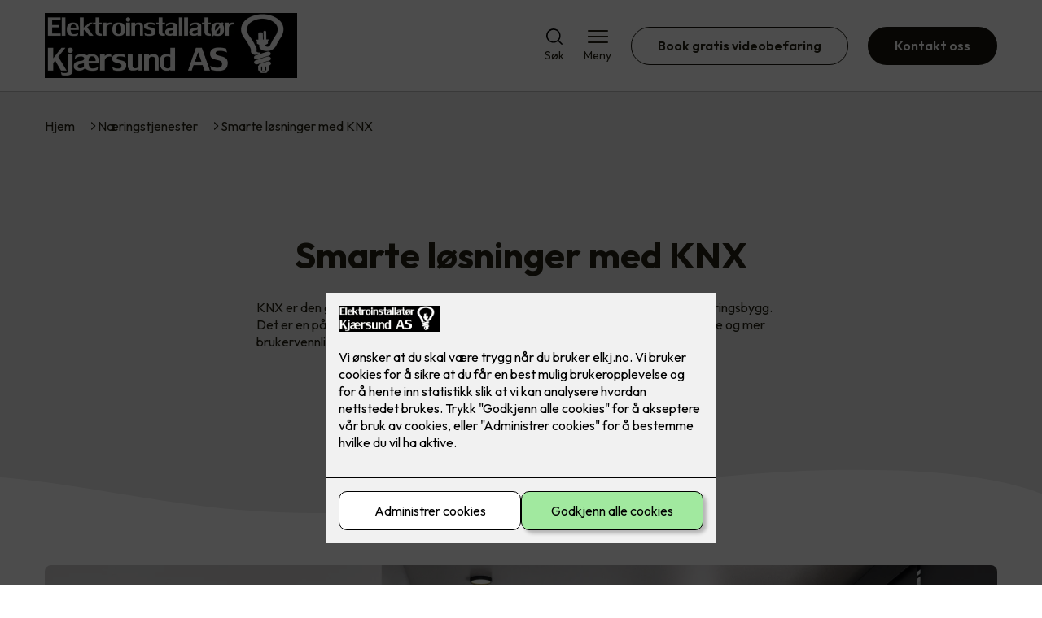

--- FILE ---
content_type: text/html; charset=utf-8
request_url: https://elkj.no/naering/smarte-losninger-med-knx
body_size: 19054
content:

        <!DOCTYPE html>
        <html lang="no">
            <head>
                <title>Smarte løsninger med KNX - Elektroinstallatør Kjærsund AS  - din elektriker i Fredrikstad</title>
                <link rel="preconnect" href="https://res.cloudinary.com">
                <link rel="canonical" href="https://www.elkonor.no/naering/smarte-losninger-med-knx">
                <meta name="viewport"  content="width=device-width, initial-scale=1"><meta name="description"  content="KNX er den globale standarden for bygningsautomasjon til bolig, borettslag og næringsbygg. Det er en pålitelig protokoll, som kan gjøre bygninger smartere, mer energieffektive og mer brukervennlige gjennom sømløs integrasjon av ulike systemer og enheter."><meta  property="og:title" content="Smarte løsninger med KNX"><meta  property="og:description" content="KNX er den globale standarden for bygningsautomasjon til bolig, borettslag og næringsbygg. Det er en pålitelig protokoll, som kan gjøre bygninger smartere, mer energieffektive og mer brukervennlige gjennom sømløs integrasjon av ulike systemer og enheter."><meta name="twitter:title"  content="Smarte løsninger med KNX"><meta name="twitter:description"  content="KNX er den globale standarden for bygningsautomasjon til bolig, borettslag og næringsbygg. Det er en pålitelig protokoll, som kan gjøre bygninger smartere, mer energieffektive og mer brukervennlige gjennom sømløs integrasjon av ulike systemer og enheter."><meta  property="og:image:width" content="1200"><meta  property="og:image:height" content="630"><meta  property="og:image" content="https://res.cloudinary.com/rubics/image/upload/w_1200,h_630,c_fill/f_auto/hfzwoj1gm0vjvn5tjnk4.jpg"><meta  property="og:image:width" content="1200"><meta  property="og:image:height" content="630"><meta  property="og:image" content="https://res.cloudinary.com/rubics/image/upload/w_1200,h_630,c_fill/f_auto/hfzwoj1gm0vjvn5tjnk4.jpg"><meta name="twitter:image"  content="https://res.cloudinary.com/rubics/image/upload/w_1920,h_1080,c_fill/f_auto/hfzwoj1gm0vjvn5tjnk4.jpg">
                <link rel="preconnect" href="https://fonts.gstatic.com" crossorigin /><link rel="preload" as="style" href="https://fonts.googleapis.com/css2?family=Outfit:wght@400;600;700&display=swap" /><link rel="stylesheet" href="https://fonts.googleapis.com/css2?family=Outfit:wght@400;600;700&display=swap" media="print" onload="this.media='all'" />
                
                
                <link rel="shortcut icon"type="image/x-icon" href="https://res.cloudinary.com/rubics/image/upload/w_32,h_32,c_pad/hrqwpivq4zxevybwxt9n.png">
                <script src="/js/app.2f1fdc5d8e5d3245b97d.bundle.js" defer></script>
                
                <script>
                  window.dataLayer = window.dataLayer || [];
                  function gtag(){dataLayer.push(arguments);}
                  gtag('set', 'ads_data_redaction', true);
                  gtag('consent', 'default', {
                    functionality_storage: "granted",
                    security_storage: "granted",
                    ad_storage: "denied",
                    analytics_storage: "denied",
                    personalization_storage: "denied",
                    ad_user_data: "denied",
                    ad_personalization: "denied",
                    wait_for_update: 10000
                  });
                  document.addEventListener("consents-confirmed", async function(e) {
                    gtag("consent", "update", e.detail.gtm);
                    dataLayer.push({ event: "consents-confirmed", consents: e.detail.gtm });
                  });
                </script>
                <script src="https://cdn.jsdelivr.net/npm/@ludens-reklame/cookie-dialog@1.2.0/dialog.min.js" defer></script>
                
                
                 <!-- Google Tag Manager --> <script>(function(w,d,s,l,i){w[l]=w[l]||[];w[l].push({'gtm.start':new Date().getTime(),event:'gtm.js'});var f=d.getElementsByTagName(s)[0],j=d.createElement(s),dl=l!='dataLayer'?'&l='+l:'';j.async=true;j.src='https://www.googletagmanager.com/gtm.js?id='+i+dl;f.parentNode.insertBefore(j,f);})(window,document,'script','dataLayer','GTM-WWKPF5R');</script> <!-- End Google Tag Manager -->
                <style data-styled="true" data-styled-version="5.3.11">.hNlDMA{-webkit-transition:opacity 0.12s ease-in-out;transition:opacity 0.12s ease-in-out;}/*!sc*/
data-styled.g13[id="sc-dAlyuH"]{content:"hNlDMA,"}/*!sc*/
.jSVblB{border:0;border-radius:50px;background-color:rgba(22,21,12,1);color:rgba(255,255,255,1);cursor:pointer;padding:0 32px;-webkit-transition:all 0.15s ease-in-out;transition:all 0.15s ease-in-out;-webkit-text-decoration:none;text-decoration:none;height:45px;border:1px solid transparent;background-color:#FFFFFF;color:rgba(36,34,20,1);border-color:rgba(22,21,12,1);display:-webkit-inline-box;display:-webkit-inline-flex;display:-ms-inline-flexbox;display:inline-flex;-webkit-align-items:center;-webkit-box-align:center;-ms-flex-align:center;align-items:center;}/*!sc*/
.jSVblB:hover{opacity:0.8;}/*!sc*/
.jSVblB:hover{opacity:1;background-color:rgba(247,246,244,1);color:#242214;}/*!sc*/
.jSVblB:disabled{opacity:0.6;cursor:wait;}/*!sc*/
.bECNVs{border:0;border-radius:50px;background-color:rgba(22,21,12,1);color:rgba(255,255,255,1);cursor:pointer;padding:0 32px;-webkit-transition:all 0.15s ease-in-out;transition:all 0.15s ease-in-out;-webkit-text-decoration:none;text-decoration:none;height:45px;border:1px solid transparent;display:-webkit-inline-box;display:-webkit-inline-flex;display:-ms-inline-flexbox;display:inline-flex;-webkit-align-items:center;-webkit-box-align:center;-ms-flex-align:center;align-items:center;}/*!sc*/
.bECNVs:hover{opacity:0.8;}/*!sc*/
.bECNVs:disabled{opacity:0.6;cursor:wait;}/*!sc*/
.fMHfao{border:0;border-radius:50px;background-color:rgba(22,21,12,1);color:rgba(255,255,255,1);cursor:pointer;padding:0 32px;-webkit-transition:all 0.15s ease-in-out;transition:all 0.15s ease-in-out;-webkit-text-decoration:none;text-decoration:none;height:45px;border:1px solid transparent;background-color:rgba(144,146,147,1);color:rgba(255,255,255,1);display:-webkit-inline-box;display:-webkit-inline-flex;display:-ms-inline-flexbox;display:inline-flex;-webkit-align-items:center;-webkit-box-align:center;-ms-flex-align:center;align-items:center;}/*!sc*/
.fMHfao:hover{opacity:0.8;}/*!sc*/
.fMHfao:disabled{opacity:0.6;cursor:wait;}/*!sc*/
data-styled.g2622[id="sc-dCZOmM"]{content:"jSVblB,bECNVs,fMHfao,"}/*!sc*/
.chKzdg{margin:24px 0;}/*!sc*/
@media (min-width:960px){.chKzdg{margin:64px 0;}}/*!sc*/
data-styled.g2627[id="sc-hfvNRh"]{content:"chKzdg,"}/*!sc*/
.kSuRPF{padding:0 16px;}/*!sc*/
@media (min-width:960px){.kSuRPF{padding:0 32px;}}/*!sc*/
data-styled.g2628[id="sc-jysbhu"]{content:"kSuRPF,"}/*!sc*/
.iZeQKY{margin:0 auto;max-width:1170px;}/*!sc*/
.daGDUF{margin:0 auto;max-width:1170px;max-width:650px;}/*!sc*/
data-styled.g2629[id="sc-iWzMLn"]{content:"iZeQKY,daGDUF,"}/*!sc*/
body{margin:0;padding:0;-webkit-font-smoothing:antialiased;background-color:#FFFFFF;color:rgba(36,34,20,1);}/*!sc*/
body,input,select,textarea,button{font-family:'Outfit',sans-serif;font-weight:400;font-size:1rem;line-height:1.35;}/*!sc*/
.b1{font-family:'Outfit',sans-serif;font-weight:400;font-size:1rem;line-height:1.35;}/*!sc*/
.b2{font-family:'Outfit',sans-serif;font-weight:400;font-size:1.125rem;line-height:1.35;}/*!sc*/
.b3{font-family:'Outfit',sans-serif;font-weight:600;font-size:1rem;line-height:1.25;}/*!sc*/
p,h1,h2,h3,h4,h5,h6,.vspace{margin:0 0 16px;}/*!sc*/
.vspace-top{margin-top:16px;}/*!sc*/
.vspace-top-s{margin-top:24px;}/*!sc*/
p + h1,p + h2,p + h3,p + h4,p + h5,p + h6{margin-top:32px;}/*!sc*/
h1,.h1{font-family:'Outfit',sans-serif;font-weight:700;font-size:1.75rem;line-height:1.35;}/*!sc*/
@media (min-width:960px){h1,.h1{font-size:2.813rem;}}/*!sc*/
@media (min-width:960px){h1,.h1{font-size:2.813rem;}}/*!sc*/
h2,.h2{font-family:'Outfit',sans-serif;font-weight:600;font-size:1.5rem;line-height:1.35;}/*!sc*/
@media (min-width:960px){h2,.h2{font-size:2rem;}}/*!sc*/
@media (min-width:960px){h2,.h2{font-size:2rem;}}/*!sc*/
h3,.h3{font-family:'Outfit',sans-serif;font-weight:600;font-size:1.375rem;line-height:1.35;}/*!sc*/
@media (min-width:960px){h3,.h3{font-size:1.563rem;}}/*!sc*/
@media (min-width:960px){h3,.h3{font-size:1.563rem;}}/*!sc*/
h4,.h4{font-family:'Outfit',sans-serif;font-weight:600;font-size:1.125rem;line-height:1.35;}/*!sc*/
@media (min-width:960px){h4,.h4{font-size:1.438rem;}}/*!sc*/
@media (min-width:960px){h4,.h4{font-size:1.438rem;}}/*!sc*/
h5,.h5{font-family:'Outfit',sans-serif;font-weight:600;font-size:1.125rem;line-height:1.35;}/*!sc*/
@media (min-width:960px){h5,.h5{font-size:1.25rem;}}/*!sc*/
h6,.h6{font-family:'Outfit',sans-serif;font-weight:600;font-size:1rem;line-height:1.35;}/*!sc*/
a{color:rgba(36,34,20,1);}/*!sc*/
ol,ul{margin-top:0;margin-bottom:16px;padding-left:1em;}/*!sc*/
ol ul,ul ul,ol ol,ul ol{padding-left:2em;margin-top:8px;}/*!sc*/
li:not(:last-child){margin-bottom:8px;}/*!sc*/
label{font-family:'Outfit',sans-serif;font-weight:600;font-size:1rem;line-height:1.35;}/*!sc*/
input,textarea,select{box-sizing:border-box;border-radius:8px;border:1px solid #747474;padding-left:16px;}/*!sc*/
input[type='radio'],input[type='checkbox']{height:auto;}/*!sc*/
input,select{height:45px;}/*!sc*/
textarea{height:117px;padding-top:8px;}/*!sc*/
.fill-primary{fill:rgba(22,21,12,1);}/*!sc*/
.fill-secondary{fill:rgba(144,146,147,1);}/*!sc*/
.fill-primary-variant{fill:rgba(235,235,235,1);}/*!sc*/
.fill-secondary-variant{fill:rgba(247,246,244,1);}/*!sc*/
.fill-tertiary{fill:rgba(74,74,74,1);}/*!sc*/
.fill-quaternary{fill:rgba(109,110,113,1);}/*!sc*/
.outline-quaternary{stroke:rgba(109,110,113,1);}/*!sc*/
.fill-quinary{fill:rgba(238,238,238,1);}/*!sc*/
.fill-surface{fill:rgba(247,246,244,1);}/*!sc*/
.fill-background{fill:#FFFFFF;}/*!sc*/
@media (min-width:960px){.mobile{display:none!important;}}/*!sc*/
.desktop{display:none;}/*!sc*/
@media (min-width:960px){.desktop{display:revert;}}/*!sc*/
.modal-wrapper{width:100%;padding:0 32px;}/*!sc*/
@media (min-width:960px){.modal-wrapper{width:auto;}}/*!sc*/
.red{color:rgba(169,46,0,1);}/*!sc*/
.green{color:rgba(107,190,87,1);}/*!sc*/
div:has(> .vs):has(+ div > .button-component) > .vs{margin-bottom:0;}/*!sc*/
div:has(.button-component) + div > .vs{margin-top:0;}/*!sc*/
data-styled.g2639[id="sc-global-kANaqN1"]{content:"sc-global-kANaqN1,"}/*!sc*/
.gWKSqX > *:last-child{margin-bottom:0;}/*!sc*/
data-styled.g2643[id="sc-iAIuDW"]{content:"gWKSqX,"}/*!sc*/
.gHSSHz img{width:100%;border-radius:8px;}/*!sc*/
.gHSSHz p{font-style:italic;margin-top:8px;}/*!sc*/
data-styled.g2644[id="sc-fdNikT"]{content:"gHSSHz,"}/*!sc*/
.cJfXiE{background-color:rgba(235,235,235,1);padding:24px;border-radius:8px;}/*!sc*/
@media all and (min-width:960px){.cJfXiE{padding:48px;}}/*!sc*/
.cJfXiE > *{color:rgba(36,34,20,1);}/*!sc*/
.cJfXiE .infobox *:last-child{margin-bottom:0;}/*!sc*/
data-styled.g2645[id="sc-dryeME"]{content:"cJfXiE,"}/*!sc*/
.gxvzAx{display:-webkit-box;display:-webkit-flex;display:-ms-flexbox;display:flex;gap:16px;-webkit-box-pack:center;-webkit-justify-content:center;-ms-flex-pack:center;justify-content:center;-webkit-flex-direction:row;-ms-flex-direction:row;flex-direction:row;margin-top:24px;}/*!sc*/
@media all and (min-width:960px){.gxvzAx{-webkit-flex-direction:row;-ms-flex-direction:row;flex-direction:row;}}/*!sc*/
data-styled.g2653[id="sc-hjrkZx"]{content:"gxvzAx,"}/*!sc*/
.lcRbaf{background-color:rgba(247,246,244,1);color:#242214;padding:1px;text-align:center;border-radius:0;}/*!sc*/
.etDNyi{background-color:rgba(235,235,235,1);color:rgba(36,34,20,1);padding:1px;text-align:center;border-radius:0;}/*!sc*/
data-styled.g2654[id="sc-kHkzUk"]{content:"lcRbaf,etDNyi,"}/*!sc*/
.bwJMqa{display:-webkit-box;display:-webkit-flex;display:-ms-flexbox;display:flex;-webkit-align-items:center;-webkit-box-align:center;-ms-flex-align:center;align-items:center;-webkit-box-pack:center;-webkit-justify-content:center;-ms-flex-pack:center;justify-content:center;-webkit-flex-direction:column;-ms-flex-direction:column;flex-direction:column;border:0;background-color:#FFFFFF;cursor:pointer;-webkit-transition:background-color 0.15s ease-in-out,color 0.15s ease-in-out;transition:background-color 0.15s ease-in-out,color 0.15s ease-in-out;padding:0;}/*!sc*/
@media all and (min-width:960px){.bwJMqa{border-radius:8px;}}/*!sc*/
.bwJMqa .label{display:none;color:rgba(36,34,20,1);-webkit-transition:background-color 0.15s ease-in-out,color 0.15s ease-in-out;transition:background-color 0.15s ease-in-out,color 0.15s ease-in-out;font-size:14px;font-weight:400;margin-top:4px;}/*!sc*/
@media all and (min-width:960px){.bwJMqa .label{display:block;}}/*!sc*/
data-styled.g2657[id="sc-kpMPbt"]{content:"bwJMqa,"}/*!sc*/
.bmfUHn{border:0;width:25px;height:20px;position:relative;-webkit-transform:rotate(0deg);-ms-transform:rotate(0deg);transform:rotate(0deg);-webkit-transition:all 0.15s ease-in-out;transition:all 0.15s ease-in-out;cursor:pointer;display:-webkit-box;display:-webkit-flex;display:-ms-flexbox;display:flex;}/*!sc*/
.bmfUHn span{display:block;position:absolute;height:2px;width:100%;background:rgba(36,34,20,1);opacity:1;left:0;border-radius:2px;-webkit-transform:rotate(0deg);-ms-transform:rotate(0deg);transform:rotate(0deg);-webkit-transition:0.15s ease-in-out;transition:0.15s ease-in-out;}/*!sc*/
.bmfUHn span:nth-child(1){top:2px;}/*!sc*/
.bmfUHn span:nth-child(2),.bmfUHn span:nth-child(3){top:9px;}/*!sc*/
.bmfUHn span:nth-child(4){top:16px;}/*!sc*/
data-styled.g2658[id="sc-cykuxk"]{content:"bmfUHn,"}/*!sc*/
.jQdpjw{display:-webkit-box;display:-webkit-flex;display:-ms-flexbox;display:flex;height:40px;max-height:100%;max-width:100%;}/*!sc*/
.jQdpjw img{max-width:100%;width:auto;height:40px;object-fit:contain;}/*!sc*/
@media all and (min-width:960px){.jQdpjw{height:80px;}.jQdpjw img{height:80px;}}/*!sc*/
data-styled.g2659[id="sc-EjzsD"]{content:"jQdpjw,"}/*!sc*/
.gDhlTI{display:-webkit-box;display:-webkit-flex;display:-ms-flexbox;display:flex;-webkit-align-items:center;-webkit-box-align:center;-ms-flex-align:center;align-items:center;-webkit-flex-direction:column;-ms-flex-direction:column;flex-direction:column;-webkit-text-decoration:none;text-decoration:none;padding:0;margin:0;border:0;background-color:transparent;cursor:pointer;color:rgba(36,34,20,1);}/*!sc*/
.gDhlTI svg{height:20px;width:20px;-webkit-transition:all 0.15s ease-in-out;transition:all 0.15s ease-in-out;}/*!sc*/
.gDhlTI .label{font-size:12px;font-weight:400;margin-top:4px;}/*!sc*/
@media all and (min-width:960px){.gDhlTI .label{font-size:14px;}}/*!sc*/
data-styled.g2663[id="sc-ebWgmc"]{content:"gDhlTI,"}/*!sc*/
.khCLYP{background:#FFFFFF;color:rgba(36,34,20,1);padding:16px 0;border-bottom:1px solid rgba(0,0,0,0.25);position:relative;z-index:10;}/*!sc*/
@media all and (min-width:960px){.khCLYP{padding:16px 0;}}/*!sc*/
data-styled.g2664[id="sc-dA-dRPV"]{content:"khCLYP,"}/*!sc*/
.knAqIL{display:-webkit-box;display:-webkit-flex;display:-ms-flexbox;display:flex;-webkit-align-items:center;-webkit-box-align:center;-ms-flex-align:center;align-items:center;-webkit-box-pack:justify;-webkit-justify-content:space-between;-ms-flex-pack:justify;justify-content:space-between;}/*!sc*/
data-styled.g2665[id="sc-fTafgi"]{content:"knAqIL,"}/*!sc*/
.jhpbst.header-button{margin-left:0;}/*!sc*/
.jhpbst.header-button--mobile{display:block;}/*!sc*/
@media all and (min-width:960px){.jhpbst.header-button--mobile{display:none;}}/*!sc*/
.jhpbst.header-button--desktop{display:none;}/*!sc*/
@media all and (min-width:960px){.jhpbst.header-button--desktop{display:block;}}/*!sc*/
@media all and (min-width:960px){.jhpbst.header-button{margin-left:24px;}}/*!sc*/
data-styled.g2666[id="sc-frhQKb"]{content:"jhpbst,"}/*!sc*/
.bXSOwo{display:-webkit-box;display:-webkit-flex;display:-ms-flexbox;display:flex;-webkit-align-items:center;-webkit-box-align:center;-ms-flex-align:center;align-items:center;}/*!sc*/
.bXSOwo ul{display:-webkit-box;display:-webkit-flex;display:-ms-flexbox;display:flex;list-style:none;padding:0;margin:0;-webkit-align-items:center;-webkit-box-align:center;-ms-flex-align:center;align-items:center;}/*!sc*/
.bXSOwo ul li{position:relative;margin-bottom:0;}/*!sc*/
.bXSOwo ul li:not(:first-child){margin-left:24px;}/*!sc*/
.bXSOwo ul li.header-action--desktop{display:none;}/*!sc*/
@media all and (min-width:960px){.bXSOwo ul li.header-action--desktop{display:block;}}/*!sc*/
data-styled.g2667[id="sc-hirKnY"]{content:"bXSOwo,"}/*!sc*/
.bPsumQ{display:block;padding-top:16px;}/*!sc*/
@media all and (min-width:960px){.bPsumQ{display:none;}}/*!sc*/
.bPsumQ ul{display:-webkit-box;display:-webkit-flex;display:-ms-flexbox;display:flex;list-style:none;padding:0;margin:0;-webkit-box-pack:end;-webkit-justify-content:flex-end;-ms-flex-pack:end;justify-content:flex-end;gap:24px;}/*!sc*/
.bPsumQ ul li{position:relative;margin-bottom:8px;}/*!sc*/
data-styled.g2674[id="sc-epxwMy"]{content:"bPsumQ,"}/*!sc*/
.iMdZxD{background-color:rgba(74,74,74,1);}/*!sc*/
data-styled.g2689[id="sc-gWQaNQ"]{content:"iMdZxD,"}/*!sc*/
.bCVhAr{padding:16px 0;}/*!sc*/
@media all and (min-width:960px){.bCVhAr{padding:32px 0 64px;}}/*!sc*/
data-styled.g2690[id="sc-dzUOuN"]{content:"bCVhAr,"}/*!sc*/
.fdNSqS{display:-webkit-box;display:-webkit-flex;display:-ms-flexbox;display:flex;-webkit-flex-wrap:wrap;-ms-flex-wrap:wrap;flex-wrap:wrap;}/*!sc*/
data-styled.g2691[id="sc-dJnnlm"]{content:"fdNSqS,"}/*!sc*/
.hXHuX{width:100%;}/*!sc*/
@media all and (min-width:960px){.hXHuX{width:25%;margin:24px 0;}}/*!sc*/
.hXHuX:not(:last-child){margin-bottom:24px;}/*!sc*/
.hXHuX h3{color:rgba(255,255,255,1);margin-bottom:16px;}/*!sc*/
.hXHuX ul{list-style:none;margin:0;padding:0;}/*!sc*/
.hXHuX ul li:not(:last-child){margin-bottom:8px;}/*!sc*/
.hXHuX ul li a{display:-webkit-box;display:-webkit-flex;display:-ms-flexbox;display:flex;-webkit-align-items:center;-webkit-box-align:center;-ms-flex-align:center;align-items:center;color:rgba(255,255,255,1);-webkit-text-decoration:none;text-decoration:none;}/*!sc*/
.hXHuX ul li a:hover{-webkit-text-decoration:underline;text-decoration:underline;}/*!sc*/
.hXHuX ul li a img{width:24px;height:24px;margin-right:8px;}/*!sc*/
data-styled.g2692[id="sc-msaSj"]{content:"hXHuX,"}/*!sc*/
.doAcYS{text-align:center;display:-webkit-box;display:-webkit-flex;display:-ms-flexbox;display:flex;-webkit-box-pack:center;-webkit-justify-content:center;-ms-flex-pack:center;justify-content:center;-webkit-align-items:center;-webkit-box-align:center;-ms-flex-align:center;align-items:center;}/*!sc*/
.doAcYS .hs{width:100%;}/*!sc*/
.doAcYS .text >:last-child{margin:0;}/*!sc*/
.doAcYS > *,.doAcYS a,.doAcYS a:active,.doAcYS a:visited{color:rgba(255,255,255,1);}/*!sc*/
data-styled.g2693[id="sc-iENlKF"]{content:"doAcYS,"}/*!sc*/
.gXJJgE{padding:16px 0;display:-webkit-box;display:-webkit-flex;display:-ms-flexbox;display:flex;-webkit-box-pack:center;-webkit-justify-content:center;-ms-flex-pack:center;justify-content:center;-webkit-align-items:center;-webkit-box-align:center;-ms-flex-align:center;align-items:center;-webkit-flex-direction:column;-ms-flex-direction:column;flex-direction:column;border-top:1px solid rgba(255,255,255,1);}/*!sc*/
@media all and (min-width:960px){.gXJJgE{-webkit-flex-direction:row;-ms-flex-direction:row;flex-direction:row;padding:24px 0;}}/*!sc*/
.gXJJgE .text{margin-left:0;-webkit-flex:1;-ms-flex:1;flex:1;display:-webkit-box;display:-webkit-flex;display:-ms-flexbox;display:flex;-webkit-box-pack:center;-webkit-justify-content:center;-ms-flex-pack:center;justify-content:center;-webkit-transform:translateX(0);-ms-transform:translateX(0);transform:translateX(0);}/*!sc*/
@media all and (min-width:960px){.gXJJgE .text{margin-left:auto;-webkit-transform:translateX(44px);-ms-transform:translateX(44px);transform:translateX(44px);}}/*!sc*/
.gXJJgE img{height:20px;max-width:88px;margin-top:16px;}/*!sc*/
@media all and (min-width:960px){.gXJJgE img{margin-left:auto;margin-top:0;}}/*!sc*/
data-styled.g2694[id="sc-NkRgw"]{content:"gXJJgE,"}/*!sc*/
.fmiWLM{background:#FFFFFF;-webkit-text-decoration:none;text-decoration:none;border-radius:8px;box-shadow:0px 20px 80px 0px rgba(0,0,0,0.01),0px 10px 30px 0px rgba(0,0,0,0.02), 0px 8px 10px 0px rgba(0,0,0,0.02),0px 5px 15px 0px rgba(0,0,0,0.05);-webkit-transition:box-shadow 0.12s ease-in-out;transition:box-shadow 0.12s ease-in-out;padding:16px;display:-webkit-box;display:-webkit-flex;display:-ms-flexbox;display:flex;-webkit-flex-direction:column;-ms-flex-direction:column;flex-direction:column;gap:24px;}/*!sc*/
.fmiWLM:hover,.fmiWLM:focus,.fmiWLM:active{box-shadow:0px 0px 20px 0px rgba(0,0,0,0.2),0px 313px 88px 0px rgba(0,0,0,0), 0px 20px 80px 0px rgba(0,0,0,0.01),0px 10px 30px 0px rgba(0,0,0,0.02), 0px 8px 10px 0px rgba(0,0,0,0.02),0px 5px 15px 0px rgba(0,0,0,0.05);}/*!sc*/
.fmiWLM img{width:100%;aspect-ratio:1.4545454545;border-radius:4px;}/*!sc*/
.fmiWLM span.cta{-webkit-text-decoration:underline;text-decoration:underline;display:block;margin-top:auto;}/*!sc*/
.fmiWLM .card-content h3,.fmiWLM .card-content p,.fmiWLM .card-content span{color:rgba(36,34,20,1);}/*!sc*/
.fmiWLM .card-content p{display:-webkit-box;-webkit-line-clamp:7;-webkit-box-orient:vertical;overflow:hidden;margin-bottom:0;}/*!sc*/
data-styled.g2743[id="sc-kqCMjb"]{content:"fmiWLM,"}/*!sc*/
.jiMpgq{display:-webkit-box;display:-webkit-flex;display:-ms-flexbox;display:flex;margin:0 -16rem;-webkit-box-pack:center;-webkit-justify-content:center;-ms-flex-pack:center;justify-content:center;}/*!sc*/
data-styled.g2744[id="sc-dBevJO"]{content:"jiMpgq,"}/*!sc*/
.LZgfS{cursor:pointer;padding:0;border:none;background:rgba(36,34,20,1);margin:0 16px;width:15px;height:15px;border-radius:50%;}/*!sc*/
.bXwDpq{cursor:pointer;padding:0;border:none;background:#C6C6C6;margin:0 16px;width:15px;height:15px;border-radius:50%;}/*!sc*/
data-styled.g2745[id="sc-eUgRnJ"]{content:"LZgfS,bXwDpq,"}/*!sc*/
.hTMQCu{background:rgba(247,246,244,1);padding:32px 0;}/*!sc*/
.hTMQCu h2{text-align:center;margin-bottom:48px;color:#242214;}/*!sc*/
@media (min-width:960px){.hTMQCu{padding:64px 0;}}/*!sc*/
data-styled.g2746[id="sc-juekns"]{content:"hTMQCu,"}/*!sc*/
.kSIclD{display:grid;grid-template-columns:1fr;-webkit-align-items:stretch;-webkit-box-align:stretch;-ms-flex-align:stretch;align-items:stretch;-webkit-box-pack:center;-webkit-justify-content:center;-ms-flex-pack:center;justify-content:center;width:100%;}/*!sc*/
.kSIclD > button{display:none;}/*!sc*/
.kSIclD > :nth-last-child(2){display:none;}/*!sc*/
.kSIclD > :nth-last-child(3){display:none;}/*!sc*/
@media (max-width:750px){.kSIclD{grid-template-columns:40px 1fr 40px;}.kSIclD > button{display:-webkit-box;display:-webkit-flex;display:-ms-flexbox;display:flex;}}/*!sc*/
@media (min-width:750px) and (max-width:1190px){.kSIclD{gap:32px;grid-template-columns:repeat(2,1fr);grid-template-columns:40px repeat(2,1fr) 40px;}.kSIclD > :nth-last-child(3){display:-webkit-box;display:-webkit-flex;display:-ms-flexbox;display:flex;}.kSIclD > button{display:-webkit-box;display:-webkit-flex;display:-ms-flexbox;display:flex;}}/*!sc*/
@media (min-width:1191px){.kSIclD{gap:32px;grid-template-columns:repeat(2,1fr);grid-template-columns:repeat(3,1fr);grid-template-columns:40px repeat(3,1fr) 40px;}.kSIclD > :nth-last-child(2){display:-webkit-box;display:-webkit-flex;display:-ms-flexbox;display:flex;}.kSIclD > :nth-last-child(3){display:-webkit-box;display:-webkit-flex;display:-ms-flexbox;display:flex;}.kSIclD > button{display:-webkit-box;display:-webkit-flex;display:-ms-flexbox;display:flex;}}/*!sc*/
data-styled.g2747[id="sc-dfvqKH"]{content:"kSIclD,"}/*!sc*/
.imqpjI{display:none;-webkit-box-pack:center;-webkit-justify-content:center;-ms-flex-pack:center;justify-content:center;margin-top:48px;display:-webkit-box;display:-webkit-flex;display:-ms-flexbox;display:flex;}/*!sc*/
@media (max-width:1190px){.imqpjI{display:-webkit-box;display:-webkit-flex;display:-ms-flexbox;display:flex;}}/*!sc*/
@media (max-width:750px){.imqpjI{display:-webkit-box;display:-webkit-flex;display:-ms-flexbox;display:flex;}}/*!sc*/
data-styled.g2748[id="sc-hFsJKq"]{content:"imqpjI,"}/*!sc*/
.cnHBea{display:-webkit-box;display:-webkit-flex;display:-ms-flexbox;display:flex;border:none;background:none;-webkit-align-items:center;-webkit-box-align:center;-ms-flex-align:center;align-items:center;-webkit-box-pack:center;-webkit-justify-content:center;-ms-flex-pack:center;justify-content:center;margin:0;cursor:pointer;}/*!sc*/
.cnHBea .left{-webkit-transform:rotate(135deg);-ms-transform:rotate(135deg);transform:rotate(135deg);}/*!sc*/
.cnHBea .right{-webkit-transform:rotate(-45deg);-ms-transform:rotate(-45deg);transform:rotate(-45deg);}/*!sc*/
data-styled.g2749[id="sc-iYvfol"]{content:"cnHBea,"}/*!sc*/
.hqPiHe{width:20px;height:20px;border-right:2px solid #242214;border-bottom:2px solid #242214;}/*!sc*/
data-styled.g2750[id="sc-ciWOOY"]{content:"hqPiHe,"}/*!sc*/
.jNTBik{display:-webkit-box;display:-webkit-flex;display:-ms-flexbox;display:flex;-webkit-align-items:center;-webkit-box-align:center;-ms-flex-align:center;align-items:center;gap:16px;}/*!sc*/
.jNTBik a{color:rgba(36,34,20,1);-webkit-text-decoration:none;text-decoration:none;}/*!sc*/
.jNTBik a:hover{-webkit-text-decoration:underline;text-decoration:underline;}/*!sc*/
.jNTBik span{display:inline-block;}/*!sc*/
.jNTBik span:last-child i{display:none;}/*!sc*/
@media (max-width:960px){.jNTBik{gap:8px;font-size:12px;}}/*!sc*/
data-styled.g2796[id="sc-MjnyT"]{content:"jNTBik,"}/*!sc*/
.hhtSbB{display:-webkit-inline-box;display:-webkit-inline-flex;display:-ms-inline-flexbox;display:inline-flex;margin-left:16px;}/*!sc*/
.hhtSbB svg{width:12px;height:12px;}/*!sc*/
.hhtSbB svg path{fill:rgba(36,34,20,1);}/*!sc*/
@media (max-width:960px){.hhtSbB{margin-left:8px;}.hhtSbB svg{width:8px;height:8px;}}/*!sc*/
data-styled.g2797[id="sc-cYzNJU"]{content:"hhtSbB,"}/*!sc*/
.dpqcBU{padding:32px;position:relative;overflow-x:hidden;min-height:220px;background-color:rgba(235,235,235,1);color:rgba(36,34,20,1);}/*!sc*/
.dpqcBU > *{position:relative;z-index:2;}/*!sc*/
@media (min-width:960px){.dpqcBU{overflow-y:hidden;}}/*!sc*/
.dpqcBU .mobile{display:-webkit-box;display:-webkit-flex;display:-ms-flexbox;display:flex;-webkit-box-pack:center;-webkit-justify-content:center;-ms-flex-pack:center;justify-content:center;margin-top:24px;}/*!sc*/
.dpqcBU .desktop{margin-top:32px;}/*!sc*/
data-styled.g2798[id="sc-dmFhJp"]{content:"dpqcBU,"}/*!sc*/
.dgzGId{display:-webkit-box;display:-webkit-flex;display:-ms-flexbox;display:flex;-webkit-align-items:center;-webkit-box-align:center;-ms-flex-align:center;align-items:center;-webkit-flex-direction:column;-ms-flex-direction:column;flex-direction:column;gap:24px;-webkit-box-pack:center;-webkit-justify-content:center;-ms-flex-pack:center;justify-content:center;}/*!sc*/
@media (min-width:960px){.dgzGId{gap:48px;-webkit-flex-direction:row-reverse;-ms-flex-direction:row-reverse;flex-direction:row-reverse;height:28.2rem;}}/*!sc*/
@media (min-width:960px){.dgzGId{height:350px;}}/*!sc*/
data-styled.g2799[id="sc-eCshAa"]{content:"dgzGId,"}/*!sc*/
.qgAXN{-webkit-flex:1;-ms-flex:1;flex:1;}/*!sc*/
data-styled.g2800[id="sc-eQxBzv"]{content:"qgAXN,"}/*!sc*/
.fJLUid{margin:auto;}/*!sc*/
.fJLUid h2,.fJLUid h3,.fJLUid h4,.fJLUid h5{color:rgba(74,74,74,1);}/*!sc*/
.fJLUid h1,.fJLUid h2,.fJLUid h3{margin-bottom:24px;}/*!sc*/
.fJLUid > *:last-child{margin-bottom:0;}/*!sc*/
@media (min-width:960px){.fJLUid{max-width:650px;}}/*!sc*/
.fJLUid h1,.fJLUid h2,.fJLUid h3{text-align:center;}/*!sc*/
data-styled.g2801[id="sc-beEYvs"]{content:"fJLUid,"}/*!sc*/
.fyEuy{margin-bottom:16px;}/*!sc*/
data-styled.g2804[id="sc-dsRfZY"]{content:"fyEuy,"}/*!sc*/
.hmFIcs svg{display:block;margin-top:-3px;width:100vw;fill:rgba(235,235,235,1);}/*!sc*/
data-styled.g2810[id="sc-jaXNQG"]{content:"hmFIcs,"}/*!sc*/
</style>
            </head>
            <body>
                <div id="rubics">
                  <div class="sc-dAlyuH hNlDMA"><div id="header_1" class="component "><div><header class="sc-dA-dRPV khCLYP"><div class="sc-jysbhu kSuRPF hs"><div width="large" class="sc-iWzMLn iZeQKY"><div class="sc-fTafgi knAqIL"><div><a href="/" size="80" class="sc-EjzsD jQdpjw"><img src="https://res.cloudinary.com/rubics/image/upload/h_160/f_auto/655daea41c77ef4311820add-Kj%C3%A6rsund_hjemmeside.png" alt="Elektroinstallatør Kjærsund AS"/></a></div><div class="sc-hirKnY bXSOwo"><ul><li class="header-action header-action--desktop"><button aria-expanded="false" aria-label="Åpne søk" aria-controls="search" class="sc-ebWgmc gDhlTI"><svg version="1.1" xmlns="http://www.w3.org/2000/svg" x="0" y="0" viewBox="0 0 24 24" style="enable-background:new 0 0 24 24" xml:space="preserve" aria-hidden="true"><path d="m23.6 22.4-4.9-4.9c1.7-2.1 2.6-4.7 2.4-7.5-.2-2.7-1.4-5.2-3.4-7.1S13 .1 10.3.1C7.6.2 5 1.3 3.1 3.2 1.2 5.1.1 7.7 0 10.4s.9 5.3 2.8 7.3c1.8 2 4.4 3.2 7.1 3.4 2.7.2 5.4-.7 7.5-2.4l4.9 4.9c.2.2.4.3.7.3.2 0 .5-.1.7-.3.2-.2.3-.4.3-.7-.2-.1-.3-.4-.4-.5zm-8.2-4.5c-1.4 1-3.1 1.5-4.8 1.5-2.3 0-4.5-.9-6.1-2.5C2.9 15.3 2 13.1 2 10.8c0-1.7.5-3.4 1.5-4.8s2.3-2.5 3.9-3.2c1.6-.7 3.3-.8 5-.5 1.7.3 3.2 1.2 4.4 2.4 1.2 1.2 2 2.8 2.4 4.4.3 1.7.2 3.4-.5 5-.8 1.5-1.9 2.8-3.3 3.8z"></path></svg><span class="label">Søk</span></button></li><li class="header-action"><button aria-expanded="false" aria-label="Åpne meny" aria-controls="menu" class="sc-kpMPbt bwJMqa h6"><div class="sc-cykuxk bmfUHn"><span></span><span></span><span></span><span></span></div><span class="label">Meny</span></button></li><li class="sc-frhQKb jhpbst header-button header-button--desktop"><a href="/book-gratis-videobefaring" class="sc-dCZOmM jSVblB h6">Book gratis videobefaring</a></li><li class="sc-frhQKb jhpbst header-button header-button--desktop"><a href="/kontakt-oss" class="sc-dCZOmM bECNVs h6">Kontakt oss</a></li></ul></div></div></div></div></header><div class="sc-epxwMy bPsumQ"><div class="sc-jysbhu kSuRPF hs"><div width="large" class="sc-iWzMLn iZeQKY"><ul><li><button aria-expanded="false" aria-label="Åpne søk" aria-controls="search" class="sc-ebWgmc gDhlTI"><svg version="1.1" xmlns="http://www.w3.org/2000/svg" x="0" y="0" viewBox="0 0 24 24" style="enable-background:new 0 0 24 24" xml:space="preserve" aria-hidden="true"><path d="m23.6 22.4-4.9-4.9c1.7-2.1 2.6-4.7 2.4-7.5-.2-2.7-1.4-5.2-3.4-7.1S13 .1 10.3.1C7.6.2 5 1.3 3.1 3.2 1.2 5.1.1 7.7 0 10.4s.9 5.3 2.8 7.3c1.8 2 4.4 3.2 7.1 3.4 2.7.2 5.4-.7 7.5-2.4l4.9 4.9c.2.2.4.3.7.3.2 0 .5-.1.7-.3.2-.2.3-.4.3-.7-.2-.1-.3-.4-.4-.5zm-8.2-4.5c-1.4 1-3.1 1.5-4.8 1.5-2.3 0-4.5-.9-6.1-2.5C2.9 15.3 2 13.1 2 10.8c0-1.7.5-3.4 1.5-4.8s2.3-2.5 3.9-3.2c1.6-.7 3.3-.8 5-.5 1.7.3 3.2 1.2 4.4 2.4 1.2 1.2 2 2.8 2.4 4.4.3 1.7.2 3.4-.5 5-.8 1.5-1.9 2.8-3.3 3.8z"></path></svg><span class="label">Søk</span></button></li></ul></div></div></div></div></div><main><div id="hero_1" class="component "><div><div class="sc-dmFhJp dpqcBU"><div width="large" class="sc-iWzMLn iZeQKY"><div class="sc-dsRfZY fyEuy"><div class="sc-MjnyT jNTBik"><span><a href="/">Hjem</a><i class="sc-cYzNJU hhtSbB"><svg xmlns="http://www.w3.org/2000/svg" fill="none" viewBox="0 0 27 28" aria-hidden="true"><path fill="none" d="M9.06221 3.40364c-.31215.31224-.4875.73568-.4875 1.17719 0 .44151.17535.86495.4875 1.17719L17.3042 14l-8.24199 8.242c-.3033.314-.47113.7346-.46734 1.1712.0038.4366.17891.8542.48762 1.1629.30872.3087.72633.4838 1.16291.4876.4366.0038.8572-.164 1.1712-.4673l9.4192-9.4192c.3121-.3122.4875-.7357.4875-1.1772s-.1754-.8649-.4875-1.1772l-9.4192-9.41916c-.3123-.31215-.7357-.4875-1.1772-.4875-.44151 0-.86495.17535-1.17719.4875Z"></path></svg></i></span><span><a href="/naering">Næringstjenester</a><i class="sc-cYzNJU hhtSbB"><svg xmlns="http://www.w3.org/2000/svg" fill="none" viewBox="0 0 27 28" aria-hidden="true"><path fill="none" d="M9.06221 3.40364c-.31215.31224-.4875.73568-.4875 1.17719 0 .44151.17535.86495.4875 1.17719L17.3042 14l-8.24199 8.242c-.3033.314-.47113.7346-.46734 1.1712.0038.4366.17891.8542.48762 1.1629.30872.3087.72633.4838 1.16291.4876.4366.0038.8572-.164 1.1712-.4673l9.4192-9.4192c.3121-.3122.4875-.7357.4875-1.1772s-.1754-.8649-.4875-1.1772l-9.4192-9.41916c-.3123-.31215-.7357-.4875-1.1772-.4875-.44151 0-.86495.17535-1.17719.4875Z"></path></svg></i></span><span><a href="/naering/smarte-losninger-med-knx">Smarte løsninger med KNX</a><i class="sc-cYzNJU hhtSbB"><svg xmlns="http://www.w3.org/2000/svg" fill="none" viewBox="0 0 27 28" aria-hidden="true"><path fill="none" d="M9.06221 3.40364c-.31215.31224-.4875.73568-.4875 1.17719 0 .44151.17535.86495.4875 1.17719L17.3042 14l-8.24199 8.242c-.3033.314-.47113.7346-.46734 1.1712.0038.4366.17891.8542.48762 1.1629.30872.3087.72633.4838 1.16291.4876.4366.0038.8572-.164 1.1712-.4673l9.4192-9.4192c.3121-.3122.4875-.7357.4875-1.1772s-.1754-.8649-.4875-1.1772l-9.4192-9.41916c-.3123-.31215-.7357-.4875-1.1772-.4875-.44151 0-.86495.17535-1.17719.4875Z"></path></svg></i></span></div></div></div><div width="medium" class="sc-iWzMLn iZeQKY"><div class="sc-eCshAa dgzGId"><div class="sc-eQxBzv qgAXN"><div class="sc-beEYvs fJLUid text"><h1 style="text-align:center;">Smarte løsninger med KNX</h1>
<p>KNX er den globale standarden for bygningsautomasjon til bolig, borettslag og næringsbygg. Det er en pålitelig protokoll, som kan gjøre bygninger smartere, mer energieffektive og mer brukervennlige gjennom sømløs integrasjon av ulike systemer og enheter.</p>
</div></div></div></div></div><div class="sc-jaXNQG hmFIcs"><svg xmlns="http://www.w3.org/2000/svg" viewBox="0 0 1440 78.525"><path d="M1440,0L0,1.229v27.592c24.316,2.18,48.303,5.042,71.479,8.296,30.086,4.216,59.665,9.063,89.226,13.907,55.57,9.107,111.079,18.203,169.786,23.08,160.417,13.337,319.581-5.948,479.572-25.334,142.766-17.299,286.187-34.677,431.747-29.027,71.38,2.771,143.82,11.73,195.9,31.253.77.287,1.53.576,2.29.868V0Z"></path></svg></div></div></div><div id="article_1" class="component rich"><div><div><div id="be756431-5c69-4693-a8fc-4e208fe07ce5" class="component" data-child-of="article_1"><div><div class="sc-hfvNRh chKzdg vs"><div class="sc-jysbhu kSuRPF hs"><div width="medium" class="sc-iWzMLn iZeQKY"><div class="sc-fdNikT gHSSHz"><img src="https://res.cloudinary.com/rubics/image/upload/w_1920/f_auto/fksjbwjlmdhlic6j4u2a.jpg" alt="Moderne kontorbygg med store vinduer og kontor i glass" loading="lazy"/><p>KNX Association både utvikler og eier teknologien. KNX kan brukes i både næringsbygg, borettslag og bolig. </p></div></div></div></div></div></div><div id="405dd392-a91e-40b5-bb35-6e66c2029f55" class="component" data-child-of="article_1"><div><div class="sc-hfvNRh chKzdg vs"><div class="sc-jysbhu kSuRPF hs"><div width="small" class="sc-iWzMLn daGDUF"><div class="sc-iAIuDW gWKSqX"><h2>Hva er egentlig KNX?</h2>
<p>KNX er en standardisert og globalt anerkjent protokoll for smarthusautomatisering og byggautomasjon. KNX står for "KONNEX", som tidligere refererte til "European Installation Bus" (EIB).&nbsp;</p>
<p>KNX-standarden ble utviklet for å muliggjøre kommunikasjon og styring av ulike enheter og systemer i et bygg, f.eks. belysning, oppvarming, kjøling, sikkerhetssystemer, persienner, gardiner og mye mer.</p>
<p>KNX har en åpen standard, som betyr at enheter fra forskjellige produsenter som er kompatible med KNX-standarden, kan samarbeide sømløst, uavhengig av hvem som har produsert dem. <strong>Det gir valgfrihet for deg!</strong></p>
<p></p>
<p><strong><em>Les også:</em></strong> <a href="https://www.elkonor.no/naering/energitilskuddsordningen-energieffektive-investeringer" target="_self">Hva er energitilskuddsordningen</a>&nbsp;&nbsp;</p>
<h2></h2>
</div></div></div></div></div></div><div id="51885d27-2473-49fb-a9e1-2e9d8db32387" class="component" data-child-of="article_1"><div><div class="sc-hfvNRh chKzdg vs"><div class="sc-jysbhu kSuRPF hs"><div width="small" class="sc-iWzMLn daGDUF"><div class="sc-dryeME cJfXiE"><div class="infobox"><h3>KNX er godkjent etter følgende standarder:&nbsp;</h3>
<p></p>
<ul>
<li>European Standard (CENELEC EN 50090 and CEN EN 13321-1)</li>
<li>International Standard (ISO/IEC 14543-3)</li>
<li>Chinese Standard (GB/T 20965)</li>
<li>US Standard (ANSI/ASHRAE 135)</li>
</ul>
<h2></h2>
</div></div></div></div></div></div></div><div id="a3dabe5c-4f57-4574-83e8-b6028f5b1334" class="component" data-child-of="article_1"><div><div class="sc-hfvNRh chKzdg vs"><div class="sc-jysbhu kSuRPF hs"><div width="small" class="sc-iWzMLn daGDUF"><div class="sc-iAIuDW gWKSqX"><h2>KNX gir smarte bygg</h2>
<p>KNX muliggjøres av hendelser. Sensorer i de ulike komponentene, eksempelvis lysbryteren eller termostaten, vil fortelle aktuatorene (dimmere eller relé) hva som skal utføres, slik at handlingene finner sted.&nbsp;</p>
<p>I et bygg kan dette eksempelvis være å dimme belysningen, justere temperaturen eller senke persiennene. Dette gjøres trådløs, og kan også automatiseres – alt avhengig av hvilket system du har.</p>
<p>Denne funksjonaliteten er <a href="/privat/smarthus/smarthusartikler/en-enklere-hverdag-med-smarthus" target="_blank"><strong>for de fleste kjent som smarthus</strong></a><strong> </strong>. Og det er vel så viktig for næringsbygg som for privatkunder.&nbsp;&nbsp;&nbsp;</p>
<p></p>
<h2>Hva er forskjellen mellom KNX og smarthus?</h2>
<p><strong>Kort fortalt</strong> er smarthus et overordnet begrep som refererer til boliger eller bygninger som er utstyrt med automatisert teknologi, for å kontrollere og administrere ulike funksjoner og systemer. <strong>KNX, derimot,</strong> er en spesifikk protokoll som brukes innenfor smarthus-teknologi for å muliggjøre kommunikasjon og styring av forskjellige enheter og systemer i en bygning.&nbsp;</p>
<p></p>
<p></p>
<h2></h2>
</div></div></div></div></div></div><div id="5ced770a-c9a2-45d1-82ff-0c3128a806fa" class="component" data-child-of="article_1"><div><div class="sc-kHkzUk lcRbaf"><div class="sc-hfvNRh chKzdg vs"><div class="sc-jysbhu kSuRPF hs"><div width="small" class="sc-iWzMLn daGDUF"><div><h2 style="text-align:left;"><br>Hvorfor bør du skaffe KNX?</h2>
<p style="text-align:left;">Å implementere KNX-smarthusløsninger i en bedrift kan gi flere betydelige fordeler. Her er noen av de viktigste grunnene til hvorfor en bedrift bør vurdere å skaffe KNX:</p>
<p style="text-align:left;"></p>
<h3 style="text-align:left;">1. Effektiv ressursstyring</h3>
<ul>
<li style="text-align:left;">Optimal styring av belysning, oppvarming, kjøling og ventilasjon basert på tilstedeværelse og behov.</li>
<li style="text-align:left;">Redusert energiforbruk og lavere driftskostnader.</li>
</ul>
<h3 style="text-align:left;">2. Økt produktivitet og komfort</h3>
<ul>
<li style="text-align:left;">Få et komfortabelt og tilpasningsdyktig arbeidsmiljø for ansatte.</li>
<li style="text-align:left;">Bedre belysning og klimakontroll kan øke produktivitet og trivsel.</li>
</ul>
<h3 style="text-align:left;">3. Sikkerhetsforbedringer</h3>
<ul>
<li style="text-align:left;">Sentralisert overvåkning og kontroll av sikkerhetssystemer som adgangskontroll og alarmsystemer.</li>
<li style="text-align:left;">Bedre beskyttelse av ansatte og eiendeler.</li>
</ul>
<h3 style="text-align:left;">4. Fleksibilitet og tilpasning</h3>
<ul>
<li style="text-align:left;">Mulighet til å tilpasse arbeidsmiljøet raskt og enkelt for å møte skiftende behov.</li>
<li style="text-align:left;">Automatisert tilpasning av belysning og rominnstilling for konferanser og møter.</li>
</ul>
<h3 style="text-align:left;">5. Datadrevne beslutninger</h3>
<ul>
<li style="text-align:left;">Samle og analysere data om bruksmønstre for å identifisere effektiviseringsmuligheter.</li>
<li style="text-align:left;">Bedre informerte beslutninger om ressursbruk og optimalisering.</li>
</ul>
<h3 style="text-align:left;">6. Miljøbevissthet og bærekraft</h3>
<ul>
<li style="text-align:left;">Redusert energiforbruk og lavere miljøpåvirkning.</li>
<li style="text-align:left;">Mulighet til å demonstrere miljøansvar og bærekraft for interessenter.</li>
</ul>
<p style="text-align:left;"><br>Implementering av KNX-teknologi i en bedrift kan altså <strong>forbedre arbeidsmiljøet, redusere kostnader og styrke bærekraftsprofilen til bedriften</strong>, noe som kan ha positive effekter på både ansatte og forretningsresultater.</p>
<p><br></p>
</div></div></div></div></div></div></div><div id="58b7d069-a5bb-4fa6-be30-2de941b3f98b" class="component" data-child-of="article_1"><div><div class="sc-hfvNRh chKzdg vs"><div class="sc-jysbhu kSuRPF hs"><div width="small" class="sc-iWzMLn daGDUF"><div class="sc-fdNikT gHSSHz"><img src="https://res.cloudinary.com/rubics/image/upload/w_720/f_auto/nshoufa8yvzi4hzhxkge.jpg" alt="elektriker monterer persienner for smarthus knx" loading="lazy"/></div></div></div></div></div></div><div id="aff21906-f7cd-415f-a41e-3b0b82f2be46" class="component" data-child-of="article_1"><div><div class="sc-hfvNRh chKzdg vs"><div class="sc-jysbhu kSuRPF hs"><div width="small" class="sc-iWzMLn daGDUF"><div class="sc-iAIuDW gWKSqX"><h2>Smart teknologi for borettslag og sameier</h2>
<p>Smarthusløsninger og velferdsteknologi kan både senke strømforbruket og øke tryggheten og komforten i et boligsameie. Med smart teknologi kan man blant annet kontrollere lys, dører, låser, solskjerming, varme og brannvarsling.</p>
<p></p>
<p>Hverdagen i et borettslag med smart velferdsteknologi føles trygg, enkel og forutsigbar. Store og små borettslag har ulike behov. Det er bare fantasien som setter grenser for hvor smart et sameie kan bli.&nbsp;</p>
<p></p>
<p><strong>Vi kan levere </strong>alt fra automatiske dørlåser med porttelefon til mobilstyring av lys, varme og solskjerming - og våre smarthussystemer kan utvides etterhvert som omfanget øker.</p>
<h2></h2>
</div></div></div></div></div></div></div></div></div><div id="selectedpages_1" class="component "><div><div class="sc-jysbhu sc-juekns kSuRPF hTMQCu hs"><div class="sc-jysbhu kSuRPF hs"><h2>Les flere artikler rettet mot næring</h2><div class="sc-iWzMLn sc-dfvqKH iZeQKY kSIclD"><button aria-label="Scroll til forrige i karusell" class="sc-iYvfol cnHBea"><span class="sc-ciWOOY hqPiHe left"></span></button><a href="/naering/belysning-for-naering-og-bedrift/store-fordeler-med-moderne-belysning" class="sc-kqCMjb fmiWLM selected-page-card" aria-label="Les mer om Store fordeler med menneskeorientert belysning"><img src="https://res.cloudinary.com/rubics/image/upload/c_fill,w_320,h_220/f_auto/awk64bsqimsdq5l6r2du.jpg"/><div class="card-content"><h3>Store fordeler med menneskeorientert belysning - HCL</h3><p>Har du hørt om Human Centric Lighting? Menneskers døgnrytme er i stor grad styrt av lyset, og vår døgnrytme kan påvirkes positivt og negativt av hvilken belysning vi velger innendørs. Her tar vi deg g…</p></div><span class="b2 cta">Les mer</span></a><a href="/naering/el-og-brannsikkerhet" class="sc-kqCMjb fmiWLM selected-page-card" aria-label="Les mer om El- og brannsikkerhet"><img src="https://res.cloudinary.com/rubics/image/upload/c_fill,w_320,h_220/f_auto/hjhtz8eboyafyvommxoq.jpg"/><div class="card-content"><h3>El- og brannsikkerhet</h3><p>Som eier av bedriften er det ditt ansvar å sikre at du har systemer og rutiner som fungerer. Det gjelder selvsagt også for det elektriske anlegget. Det kan man ikke gjøre uten en fagperson. </p></div><span class="b2 cta">Les mer</span></a><a href="/naering/belysning-for-naering-og-bedrift/butikk" class="sc-kqCMjb fmiWLM selected-page-card" aria-label="Les mer om God butikkbelysning fremhever merkevaren"><img src="https://res.cloudinary.com/rubics/image/upload/c_fill,w_320,h_220/f_auto/65e0cace921ea779df4f1c24-AdobeStock_309809176.jpg"/><div class="card-content"><h3>God butikkbelysning fremhever merkevaren</h3><p>Dagens forbrukere forventer å få samme opplevelse på nett som i butikk. Det betyr at merkevaren din må skinne gjennom også i butikk, fra interiør til belysning. </p></div><span class="b2 cta">Les mer</span></a><button aria-label="Scroll til neste i karusell" class="sc-iYvfol cnHBea"><span class="sc-ciWOOY hqPiHe right"></span></button></div><div class="sc-hFsJKq imqpjI"><div class="sc-dBevJO jiMpgq"><button class="sc-eUgRnJ LZgfS"></button><button class="sc-eUgRnJ bXwDpq"></button><button class="sc-eUgRnJ bXwDpq"></button><button class="sc-eUgRnJ bXwDpq"></button><button class="sc-eUgRnJ bXwDpq"></button><button class="sc-eUgRnJ bXwDpq"></button></div></div></div></div></div></div><div id="ctabanner_1" class="component "><div><div class="sc-kHkzUk etDNyi"><div class="sc-hfvNRh chKzdg vs"><div class="sc-jysbhu kSuRPF hs"><div width="small" class="sc-iWzMLn daGDUF"><h2>Smarte og trygge løsninger til riktig pris</h2><div><p>Ta kontakt med en av våre dyktige elektrikere, så hjelper vi dere med å finne riktige løsninger for deg.&nbsp;</p>
</div><div class="sc-hjrkZx gxvzAx"><a href="/kontakt-oss" class="sc-dCZOmM fMHfao h6">Ta kontakt</a></div></div></div></div></div></div></div></main><div id="footer_1" class="component "><div><footer class="sc-gWQaNQ iMdZxD"><div class="sc-dzUOuN bCVhAr"><div class="sc-jysbhu kSuRPF hs"><div width="large" class="sc-iWzMLn iZeQKY"><div class="sc-dJnnlm fdNSqS"><div class="sc-msaSj hXHuX"><h3 class="h4">Kontakt oss</h3><ul><li><a href="400 79 289"><span>400 79 289</span></a></li><li><a href="hanspetter@elkj.no"><span>hanspetter@elkj.no</span></a></li></ul></div><div class="sc-msaSj hXHuX"><h3 class="h4">Besøksadresse</h3><ul><li><a href="Toresmyr 371634 Gamle Fredrikstad"><span>Toresmyr 37, 1634 Gamle Fredrikstad</span></a></li></ul></div></div></div></div></div><div class="sc-iENlKF doAcYS"><div class="sc-jysbhu kSuRPF hs"><div width="large" class="sc-iWzMLn iZeQKY"><div class="sc-NkRgw gXJJgE"><div class="text"><p>Org.no 913 110 986</p>
</div><img src="https://res.cloudinary.com/rubics/image/upload/h_40/f_auto/v8qhpsz61xkgwu994tqw.png"/></div></div></div></div></footer></div></div><svg height="0" width="0"><defs><clipPath id="heromask" clipPathUnits="objectBoundingBox" transform="scale(0.00407 0.00494)"><path d="M237.7,116.5c-16.7,53.9-52.8,48.4-99.4,70.8c-24.2,11.7-54.8,24.6-81.4,4.4C25.5,167.8,11.4,144,4.4,114.5
	c-9.5-39.3-4.1-67.3,22.4-86.3C45.2,15,80.7,7.9,134.4,8.3c27.7,0.2,56.6-12.2,73-7C248.6,14.5,252.4,69.1,237.7,116.5z"></path></clipPath></defs></svg></div>
                </div>
          <cookie-dialog
            id="_cd"
            definitions-endpoint="/api/v1/storefront/cookie-dialog/definitions"
            meta-endpoint="/api/v1/storefront/cookie-dialog/meta"
            save-endpoint="/api/v1/storefront/consents"
            logo="https://res.cloudinary.com/rubics/image/upload/v1700638373/655daea41c77ef4311820add-Kj%C3%A6rsund_hjemmeside.png"
           ></cookie-dialog>
          <script>var _STORE = {"renderer":"server","site":{"name":"elektroinstallator-kjaersund-as","displayName":"Elektroinstallatør Kjærsund AS","logo":{"alt":"Elektroinstallatør Kjærsund AS","url":"https://res.cloudinary.com/rubics/image/upload/v1700638373/655daea41c77ef4311820add-Kj%C3%A6rsund_hjemmeside.png","focus":{}}},"themeName":"elkonor","themeConfig":{"colors":{"primaryVariant":"rgba(235,235,235,1)","onPrimaryVariant":"rgba(36,34,20,1)","secondaryVariant":"rgba(247,246,244,1)","onSecondaryVariant":"rgba(36,34,20,1)","tertiary":"rgba(74,74,74,1)","onTertiary":"rgba(255,255,255,1)","quaternary":"rgba(109,110,113,1)","onQuaternary":"#ffffff","quinary":"rgba(238,238,238,1)","onQuinary":"#242214","background":"#FFFFFF","onBackground":"rgba(36,34,20,1)","surface":"rgba(247,246,244,1)","onSurface":"#242214","error":"rgba(169,46,0,1)","success":"rgba(107,190,87,1)","outline":"#C6C6C6"},"fonts":{"h1":{"family":"'Outfit', sans-serif","weight":700,"size":1.75,"lineHeight":1.35,"mediaQueries":[{"query":960,"size":2.813},{"query":960,"size":"2.813"}]},"h2":{"family":"'Outfit', sans-serif","weight":600,"size":1.5,"lineHeight":1.35,"mediaQueries":[{"query":960,"size":2},{"query":960,"size":"2"}]},"h3":{"family":"'Outfit', sans-serif","weight":600,"size":1.375,"lineHeight":1.35,"mediaQueries":[{"query":960,"size":1.563},{"query":960,"size":"1.563"}]},"h4":{"family":"'Outfit', sans-serif","weight":600,"size":1.125,"lineHeight":1.35,"mediaQueries":[{"query":960,"size":1.438},{"query":960,"size":"1.438"}]},"h5":{"family":"'Outfit', sans-serif","weight":600,"size":1.125,"lineHeight":1.35,"mediaQueries":[{"query":960,"size":1.25}]},"h6":{"family":"'Outfit', sans-serif","weight":600,"size":1,"lineHeight":1.35},"b1":{"family":"'Outfit', sans-serif","weight":400,"size":1,"lineHeight":1.35},"b2":{"family":"'Outfit', sans-serif","weight":400,"size":1.125,"lineHeight":1.35},"b3":{"family":"'Outfit', sans-serif","weight":600,"size":1,"lineHeight":1.25}},"spacing":{"xxs":8,"xs":16,"s":24,"m":32,"l":48,"xl":64}},"pageContext":{"url":{"root":"https://elkj.no","slug":"smarte-losninger-med-knx","full":"https://elkj.no/naering/smarte-losninger-med-knx","pathname":"/naering/smarte-losninger-med-knx","canonical":"https://www.elkonor.no/naering/smarte-losninger-med-knx"},"query":{},"isPreview":false,"isCategory":false,"childrenPages":[],"pageData":{"_id":"62a71be4a78bc20d0e49756d","title":"Smarte løsninger med KNX","slug":"smarte-losninger-med-knx","url":"/naering/smarte-losninger-med-knx","plug":{"title":"Smarte løsninger med KNX","excerpt":"KNX er den globale standarden for bygningsautomasjon til bolig, borettslag og næringsbygg. Det er en pålitelig protokoll, som kan gjøre bygninger smartere, mer energieffektive og mer brukervennlige gjennom sømløs integrasjon av ulike systemer og enheter.","image":{"url":"https://res.cloudinary.com/rubics/image/upload/v1692547180/hfzwoj1gm0vjvn5tjnk4.jpg","alt":"moderne kontorbygg med store vinduer og kontor i glass","focus":{}}},"author":{"_id":"629f125619b4ad060186413f","email":"a.tollefsroed@gmail.com","name":"Alf Tollefsrød"},"ingress":"KNX er den globale standarden for bygningsautomasjon til bolig, borettslag og næringsbygg. Det er en pålitelig protokoll, som kan gjøre bygninger smartere, mer energieffektive og mer brukervennlige gjennom sømløs integrasjon av ulike systemer og enheter.","featuredImage":{"url":"https://res.cloudinary.com/rubics/image/upload/v1692547180/hfzwoj1gm0vjvn5tjnk4.jpg","alt":"moderne kontorbygg med store vinduer og kontor i glass","focus":{}},"tags":["næring","smarthus"],"modifiedDate":"Sun Sep 15 2024 16:54:32 GMT+0200 (Central European Summer Time)","publishDate":"Mon Jun 13 2022 13:13:40 GMT+0200 (Central European Summer Time)","created":"Mon Jun 13 2022 13:13:40 GMT+0200 (Central European Summer Time)","parentId":"62a71a6fa78bc20d0e497515","parents":[{"_id":"6295cdf95074206192f9d6e9","title":"Hjem","slug":"index","url":"/","plug":{"title":"Sjekk ut forsiden","excerpt":"Din landsdekkende elektriker"},"tags":[],"modifiedDate":"undefined","publishDate":"undefined","created":"undefined"},{"_id":"62a71a6fa78bc20d0e497515","title":"Næringstjenester","slug":"naering","url":"/naering","plug":{"title":"Næringstjenester","excerpt":"Vi i Elkonor tilbyr et bredt utvalg av tjenester til både store og små bedrifter. Ta kontakt med oss for rådgivning til ditt prosjekt!\n\n"},"tags":[],"modifiedDate":"undefined","publishDate":"undefined","created":"undefined","parentId":"6295cdf95074206192f9d6e9"}]},"attributeFilters":[],"askForMarketingConsent":false,"b2bEnabled":false,"bookingEnabled":false,"ecommerceEnabled":true,"productPriceExcludingTax":false,"cartPriceExcludingTax":false,"checkoutPriceExcludingTax":false},"componentTree":{"header":[{"name":"header_1","component":"Header","children":[],"props":{}}],"main":[{"name":"hero_1","component":"Hero","children":[],"props":{"layout":"b","text":"<h1 style=\"text-align:center;\">Smarte løsninger med KNX</h1>\n<p>KNX er den globale standarden for bygningsautomasjon til bolig, borettslag og næringsbygg. Det er en pålitelig protokoll, som kan gjøre bygninger smartere, mer energieffektive og mer brukervennlige gjennom sømløs integrasjon av ulike systemer og enheter.</p>\n","showBreadcrumbs":true,"backgroundColor":"primaryVariant"}},{"name":"article_1","component":"Article","children":[{"name":"be756431-5c69-4693-a8fc-4e208fe07ce5","component":"Image","children":[],"props":{"image":{"ref":"64e238e89a14c9769a91cbc1","alt":"Moderne kontorbygg med store vinduer og kontor i glass","caption":"KNX Association både utvikler og eier teknologien. KNX kan brukes i både næringsbygg, borettslag og bolig. ","filename":"Toppbilde KNX smarthus","type":"image/jpeg","lazyLoad":false,"url":"https://res.cloudinary.com/rubics/image/upload/v1692547303/fksjbwjlmdhlic6j4u2a.jpg","focus":{}},"size":"Medium"}},{"name":"405dd392-a91e-40b5-bb35-6e66c2029f55","component":"TextContent","children":[],"props":{"text":"<h2>Hva er egentlig KNX?</h2>\n<p>KNX er en standardisert og globalt anerkjent protokoll for smarthusautomatisering og byggautomasjon. KNX står for \"KONNEX\", som tidligere refererte til \"European Installation Bus\" (EIB).&nbsp;</p>\n<p>KNX-standarden ble utviklet for å muliggjøre kommunikasjon og styring av ulike enheter og systemer i et bygg, f.eks. belysning, oppvarming, kjøling, sikkerhetssystemer, persienner, gardiner og mye mer.</p>\n<p>KNX har en åpen standard, som betyr at enheter fra forskjellige produsenter som er kompatible med KNX-standarden, kan samarbeide sømløst, uavhengig av hvem som har produsert dem. <strong>Det gir valgfrihet for deg!</strong></p>\n<p></p>\n<p><strong><em>Les også:</em></strong> <a href=\"https://www.elkonor.no/naering/energitilskuddsordningen-energieffektive-investeringer\" target=\"_self\">Hva er energitilskuddsordningen</a>&nbsp;&nbsp;</p>\n<h2></h2>\n"}},{"name":"51885d27-2473-49fb-a9e1-2e9d8db32387","component":"InfoBox","children":[],"props":{"text":"<h3>KNX er godkjent etter følgende standarder:&nbsp;</h3>\n<p></p>\n<ul>\n<li>European Standard (CENELEC EN 50090 and CEN EN 13321-1)</li>\n<li>International Standard (ISO/IEC 14543-3)</li>\n<li>Chinese Standard (GB/T 20965)</li>\n<li>US Standard (ANSI/ASHRAE 135)</li>\n</ul>\n<h2></h2>\n"}},{"name":"a3dabe5c-4f57-4574-83e8-b6028f5b1334","component":"TextContent","children":[],"props":{"text":"<h2>KNX gir smarte bygg</h2>\n<p>KNX muliggjøres av hendelser. Sensorer i de ulike komponentene, eksempelvis lysbryteren eller termostaten, vil fortelle aktuatorene (dimmere eller relé) hva som skal utføres, slik at handlingene finner sted.&nbsp;</p>\n<p>I et bygg kan dette eksempelvis være å dimme belysningen, justere temperaturen eller senke persiennene. Dette gjøres trådløs, og kan også automatiseres – alt avhengig av hvilket system du har.</p>\n<p>Denne funksjonaliteten er <a href=\"/privat/smarthus/smarthusartikler/en-enklere-hverdag-med-smarthus\" target=\"_blank\"><strong>for de fleste kjent som smarthus</strong></a><strong> </strong>. Og det er vel så viktig for næringsbygg som for privatkunder.&nbsp;&nbsp;&nbsp;</p>\n<p></p>\n<h2>Hva er forskjellen mellom KNX og smarthus?</h2>\n<p><strong>Kort fortalt</strong> er smarthus et overordnet begrep som refererer til boliger eller bygninger som er utstyrt med automatisert teknologi, for å kontrollere og administrere ulike funksjoner og systemer. <strong>KNX, derimot,</strong> er en spesifikk protokoll som brukes innenfor smarthus-teknologi for å muliggjøre kommunikasjon og styring av forskjellige enheter og systemer i en bygning.&nbsp;</p>\n<p></p>\n<p></p>\n<h2></h2>\n"}},{"name":"5ced770a-c9a2-45d1-82ff-0c3128a806fa","component":"CTABanner","children":[],"props":{"title":"","text":"<h2 style=\"text-align:left;\"><br>Hvorfor bør du skaffe KNX?</h2>\n<p style=\"text-align:left;\">Å implementere KNX-smarthusløsninger i en bedrift kan gi flere betydelige fordeler. Her er noen av de viktigste grunnene til hvorfor en bedrift bør vurdere å skaffe KNX:</p>\n<p style=\"text-align:left;\"></p>\n<h3 style=\"text-align:left;\">1. Effektiv ressursstyring</h3>\n<ul>\n<li style=\"text-align:left;\">Optimal styring av belysning, oppvarming, kjøling og ventilasjon basert på tilstedeværelse og behov.</li>\n<li style=\"text-align:left;\">Redusert energiforbruk og lavere driftskostnader.</li>\n</ul>\n<h3 style=\"text-align:left;\">2. Økt produktivitet og komfort</h3>\n<ul>\n<li style=\"text-align:left;\">Få et komfortabelt og tilpasningsdyktig arbeidsmiljø for ansatte.</li>\n<li style=\"text-align:left;\">Bedre belysning og klimakontroll kan øke produktivitet og trivsel.</li>\n</ul>\n<h3 style=\"text-align:left;\">3. Sikkerhetsforbedringer</h3>\n<ul>\n<li style=\"text-align:left;\">Sentralisert overvåkning og kontroll av sikkerhetssystemer som adgangskontroll og alarmsystemer.</li>\n<li style=\"text-align:left;\">Bedre beskyttelse av ansatte og eiendeler.</li>\n</ul>\n<h3 style=\"text-align:left;\">4. Fleksibilitet og tilpasning</h3>\n<ul>\n<li style=\"text-align:left;\">Mulighet til å tilpasse arbeidsmiljøet raskt og enkelt for å møte skiftende behov.</li>\n<li style=\"text-align:left;\">Automatisert tilpasning av belysning og rominnstilling for konferanser og møter.</li>\n</ul>\n<h3 style=\"text-align:left;\">5. Datadrevne beslutninger</h3>\n<ul>\n<li style=\"text-align:left;\">Samle og analysere data om bruksmønstre for å identifisere effektiviseringsmuligheter.</li>\n<li style=\"text-align:left;\">Bedre informerte beslutninger om ressursbruk og optimalisering.</li>\n</ul>\n<h3 style=\"text-align:left;\">6. Miljøbevissthet og bærekraft</h3>\n<ul>\n<li style=\"text-align:left;\">Redusert energiforbruk og lavere miljøpåvirkning.</li>\n<li style=\"text-align:left;\">Mulighet til å demonstrere miljøansvar og bærekraft for interessenter.</li>\n</ul>\n<p style=\"text-align:left;\"><br>Implementering av KNX-teknologi i en bedrift kan altså <strong>forbedre arbeidsmiljøet, redusere kostnader og styrke bærekraftsprofilen til bedriften</strong>, noe som kan ha positive effekter på både ansatte og forretningsresultater.</p>\n<p><br></p>\n","buttons":[],"backgroundColor":"surface"}},{"name":"58b7d069-a5bb-4fa6-be30-2de941b3f98b","component":"Image","children":[],"props":{"image":{"ref":"64e238679a14c9769a91cb85","filename":"elektriker monterer persienner knx","type":"image/jpeg","url":"https://res.cloudinary.com/rubics/image/upload/v1692547173/nshoufa8yvzi4hzhxkge.jpg","alt":"elektriker monterer persienner for smarthus knx","focus":{}}}},{"name":"aff21906-f7cd-415f-a41e-3b0b82f2be46","component":"TextContent","children":[],"props":{"text":"<h2>Smart teknologi for borettslag og sameier</h2>\n<p>Smarthusløsninger og velferdsteknologi kan både senke strømforbruket og øke tryggheten og komforten i et boligsameie. Med smart teknologi kan man blant annet kontrollere lys, dører, låser, solskjerming, varme og brannvarsling.</p>\n<p></p>\n<p>Hverdagen i et borettslag med smart velferdsteknologi føles trygg, enkel og forutsigbar. Store og små borettslag har ulike behov. Det er bare fantasien som setter grenser for hvor smart et sameie kan bli.&nbsp;</p>\n<p></p>\n<p><strong>Vi kan levere </strong>alt fra automatiske dørlåser med porttelefon til mobilstyring av lys, varme og solskjerming - og våre smarthussystemer kan utvides etterhvert som omfanget øker.</p>\n<h2></h2>\n"}}],"props":{}},{"name":"selectedpages_1","component":"SelectedPages","children":[],"props":{"title":"Les flere artikler rettet mot næring","pages":[{"id":"47464693-4c78-4f4c-a3b4-2c8be4f3d3de","key":"page","page":{"_id":"649d55b58935e230939b2487","title":"Store fordeler med menneskeorientert belysning","slug":"store-fordeler-med-moderne-belysning","url":"/naering/belysning-for-naering-og-bedrift/store-fordeler-med-moderne-belysning","plug":{"title":"Store fordeler med menneskeorientert belysning - HCL","excerpt":"Har du hørt om Human Centric Lighting? Menneskers døgnrytme er i stor grad styrt av lyset, og vår døgnrytme kan påvirkes positivt og negativt av hvilken belysning vi velger innendørs. Her tar vi deg gjennom hvorfor dette er så viktig.","image":{"url":"https://res.cloudinary.com/rubics/image/upload/v1688049752/awk64bsqimsdq5l6r2du.jpg","alt":"en dame som står ute i naturen soler ansiktet sitt ","focus":{}}},"featuredImage":{"url":"https://res.cloudinary.com/rubics/image/upload/v1688049752/awk64bsqimsdq5l6r2du.jpg","alt":"en dame som står ute i naturen soler ansiktet sitt ","focus":{}},"tags":[],"modifiedDate":"Mon Sep 09 2024 11:01:21 GMT+0200 (Central European Summer Time)","publishDate":"Thu Feb 01 2024 11:58:00 GMT+0100 (Central European Standard Time)","created":"Thu Jun 29 2023 11:58:13 GMT+0200 (Central European Summer Time)","parentId":"64899ab785a08e2e2dbbe0a4","parents":[{"_id":"6295cdf95074206192f9d6e9","title":"Hjem","slug":"index","url":"/","plug":{"title":"Sjekk ut forsiden","excerpt":"Din landsdekkende elektriker"},"tags":[],"modifiedDate":"undefined","publishDate":"undefined","created":"undefined"},{"_id":"62a71a6fa78bc20d0e497515","title":"Næringstjenester","slug":"naering","url":"/naering","plug":{"title":"Næringstjenester","excerpt":"Vi i Elkonor tilbyr et bredt utvalg av tjenester til både store og små bedrifter. Ta kontakt med oss for rådgivning til ditt prosjekt!\n\n"},"tags":[],"modifiedDate":"undefined","publishDate":"undefined","created":"undefined","parentId":"6295cdf95074206192f9d6e9"},{"_id":"64899ab785a08e2e2dbbe0a4","title":"Belysningsløsninger for næring","slug":"belysning-for-naering-og-bedrift","url":"/naering/belysning-for-naering-og-bedrift","plug":{"title":"Belysningsløsninger for næring","excerpt":"God belysning er viktig på arbeidsplassen. Ikke bare setter det stemningen i et rom, men det påvirker i tillegg både produktivitet, effektivitet og helsen vår. "},"tags":[],"modifiedDate":"undefined","publishDate":"undefined","created":"undefined","parentId":"62a71a6fa78bc20d0e497515"}]}},{"id":"f1c80a08-e376-47c4-ab7f-c81d1b927fdf","key":"page","page":{"_id":"62a71c1617cd6e0c0871cdcc","title":"El- og brannsikkerhet","slug":"el-og-brannsikkerhet","url":"/naering/el-og-brannsikkerhet","plug":{"title":"El- og brannsikkerhet","excerpt":"Som eier av bedriften er det ditt ansvar å sikre at du har systemer og rutiner som fungerer. Det gjelder selvsagt også for det elektriske anlegget. Det kan man ikke gjøre uten en fagperson. ","image":{"url":"https://res.cloudinary.com/rubics/image/upload/v1655116970/hjhtz8eboyafyvommxoq.jpg","alt":"Elektriker med hvit hjelm skrur på et sikringskap","focus":{}}},"featuredImage":{"url":"https://res.cloudinary.com/rubics/image/upload/v1655116970/hjhtz8eboyafyvommxoq.jpg","alt":"Elektriker med hvit hjelm skrur på et sikringskap","focus":{}},"tags":[],"modifiedDate":"Mon Sep 09 2024 15:05:49 GMT+0200 (Central European Summer Time)","publishDate":"Mon Jun 13 2022 13:14:30 GMT+0200 (Central European Summer Time)","created":"Mon Jun 13 2022 13:14:30 GMT+0200 (Central European Summer Time)","parentId":"62a71a6fa78bc20d0e497515","parents":[{"_id":"6295cdf95074206192f9d6e9","title":"Hjem","slug":"index","url":"/","plug":{"title":"Sjekk ut forsiden","excerpt":"Din landsdekkende elektriker"},"tags":[],"modifiedDate":"undefined","publishDate":"undefined","created":"undefined"},{"_id":"62a71a6fa78bc20d0e497515","title":"Næringstjenester","slug":"naering","url":"/naering","plug":{"title":"Næringstjenester","excerpt":"Vi i Elkonor tilbyr et bredt utvalg av tjenester til både store og små bedrifter. Ta kontakt med oss for rådgivning til ditt prosjekt!\n\n"},"tags":[],"modifiedDate":"undefined","publishDate":"undefined","created":"undefined","parentId":"6295cdf95074206192f9d6e9"}]}},{"id":"48b9e858-7daf-42af-b5ea-bb8202594da9","key":"page","page":{"_id":"62a71bfca78bc20d0e497574","title":"God butikkbelysning fremhever merkevaren","slug":"butikk","url":"/naering/belysning-for-naering-og-bedrift/butikk","plug":{"title":"God butikkbelysning fremhever merkevaren","excerpt":"Dagens forbrukere forventer å få samme opplevelse på nett som i butikk. Det betyr at merkevaren din må skinne gjennom også i butikk, fra interiør til belysning. ","image":{"url":"https://res.cloudinary.com/rubics/image/upload/v1709230800/65e0cace921ea779df4f1c24-AdobeStock_309809176.jpg","alt":"butikkbelysning klesbutikk kjøpesenter","focus":{}}},"featuredImage":{"url":"https://res.cloudinary.com/rubics/image/upload/v1709230800/65e0cace921ea779df4f1c24-AdobeStock_309809176.jpg","alt":"butikkbelysning klesbutikk kjøpesenter","focus":{}},"tags":[],"modifiedDate":"Thu Feb 29 2024 19:35:10 GMT+0100 (Central European Standard Time)","publishDate":"Thu Jan 04 2024 13:14:00 GMT+0100 (Central European Standard Time)","created":"Mon Jun 13 2022 13:14:04 GMT+0200 (Central European Summer Time)","parentId":"64899ab785a08e2e2dbbe0a4","parents":[{"_id":"6295cdf95074206192f9d6e9","title":"Hjem","slug":"index","url":"/","plug":{"title":"Sjekk ut forsiden","excerpt":"Din landsdekkende elektriker"},"tags":[],"modifiedDate":"undefined","publishDate":"undefined","created":"undefined"},{"_id":"62a71a6fa78bc20d0e497515","title":"Næringstjenester","slug":"naering","url":"/naering","plug":{"title":"Næringstjenester","excerpt":"Vi i Elkonor tilbyr et bredt utvalg av tjenester til både store og små bedrifter. Ta kontakt med oss for rådgivning til ditt prosjekt!\n\n"},"tags":[],"modifiedDate":"undefined","publishDate":"undefined","created":"undefined","parentId":"6295cdf95074206192f9d6e9"},{"_id":"64899ab785a08e2e2dbbe0a4","title":"Belysningsløsninger for næring","slug":"belysning-for-naering-og-bedrift","url":"/naering/belysning-for-naering-og-bedrift","plug":{"title":"Belysningsløsninger for næring","excerpt":"God belysning er viktig på arbeidsplassen. Ikke bare setter det stemningen i et rom, men det påvirker i tillegg både produktivitet, effektivitet og helsen vår. "},"tags":[],"modifiedDate":"undefined","publishDate":"undefined","created":"undefined","parentId":"62a71a6fa78bc20d0e497515"}]}},{"id":"df53b3d7-7866-4d40-afb8-57904d9186a3","key":"page","page":{"_id":"62a71b8b17cd6e0c0871cda2","title":"Byggautomasjon","slug":"byggautomasjon","url":"/naering/byggautomasjon","plug":{"title":"Byggautomasjon","excerpt":"Energisparing for næringsbygg henger tett sammen med automatisering. For å nå de store besparelsene, er bygget helt nødt til å ha løsninger som hjelper deg med å øke driftseffektiviteten. ","image":{"url":"https://res.cloudinary.com/rubics/image/upload/v1655122924/blanddc7exioy1aq99zm.jpg","alt":"Mann som sitter foran en pc ","focus":{}}},"featuredImage":{"url":"https://res.cloudinary.com/rubics/image/upload/v1655122924/blanddc7exioy1aq99zm.jpg","alt":"Mann som sitter foran en pc ","focus":{}},"tags":[],"modifiedDate":"Mon Sep 09 2024 15:05:04 GMT+0200 (Central European Summer Time)","publishDate":"Mon Jun 13 2022 13:12:11 GMT+0200 (Central European Summer Time)","created":"Mon Jun 13 2022 13:12:11 GMT+0200 (Central European Summer Time)","parentId":"62a71a6fa78bc20d0e497515","parents":[{"_id":"6295cdf95074206192f9d6e9","title":"Hjem","slug":"index","url":"/","plug":{"title":"Sjekk ut forsiden","excerpt":"Din landsdekkende elektriker"},"tags":[],"modifiedDate":"undefined","publishDate":"undefined","created":"undefined"},{"_id":"62a71a6fa78bc20d0e497515","title":"Næringstjenester","slug":"naering","url":"/naering","plug":{"title":"Næringstjenester","excerpt":"Vi i Elkonor tilbyr et bredt utvalg av tjenester til både store og små bedrifter. Ta kontakt med oss for rådgivning til ditt prosjekt!\n\n"},"tags":[],"modifiedDate":"undefined","publishDate":"undefined","created":"undefined","parentId":"6295cdf95074206192f9d6e9"}]}},{"id":"7ff17949-9e96-42e9-96b0-6c44d44a011c","key":"page","page":{"_id":"649d2ae1e71515664944bc06","title":"6 klare fordeler ved å bytte til LED","slug":"bytte-til-led-6-klare-fordeler","url":"/naering/belysning-for-naering-og-bedrift/bytte-til-led-6-klare-fordeler","plug":{"title":"6 klare fordeler ved å bytte til LED","excerpt":"Både bedrifter og private blir nødt til å bytte ut gamle lamper med mer miljøvennlige varianter. Dette vil kreve en innsats, men gevinstene er både store og tydelige.","image":{"url":"https://res.cloudinary.com/rubics/image/upload/v1687941343/kdsskm5b7cp1bno9tmqr.jpg","alt":"Illustrasjonsbilde av led-belysning hengende i taket på et moderne bygg","focus":{}}},"featuredImage":{"url":"https://res.cloudinary.com/rubics/image/upload/v1688043802/fth67sxqkpk0zkvda16r.jpg","alt":"Illustrasjonsbilde av moderne led-belysning i taket på et næringsbygg","focus":{}},"tags":[],"modifiedDate":"Tue Sep 10 2024 14:13:28 GMT+0200 (Central European Summer Time)","publishDate":"Wed Aug 21 2024 08:55:00 GMT+0200 (Central European Summer Time)","created":"Thu Jun 29 2023 08:55:29 GMT+0200 (Central European Summer Time)","parentId":"64899ab785a08e2e2dbbe0a4","parents":[{"_id":"6295cdf95074206192f9d6e9","title":"Hjem","slug":"index","url":"/","plug":{"title":"Sjekk ut forsiden","excerpt":"Din landsdekkende elektriker"},"tags":[],"modifiedDate":"undefined","publishDate":"undefined","created":"undefined"},{"_id":"62a71a6fa78bc20d0e497515","title":"Næringstjenester","slug":"naering","url":"/naering","plug":{"title":"Næringstjenester","excerpt":"Vi i Elkonor tilbyr et bredt utvalg av tjenester til både store og små bedrifter. Ta kontakt med oss for rådgivning til ditt prosjekt!\n\n"},"tags":[],"modifiedDate":"undefined","publishDate":"undefined","created":"undefined","parentId":"6295cdf95074206192f9d6e9"},{"_id":"64899ab785a08e2e2dbbe0a4","title":"Belysningsløsninger for næring","slug":"belysning-for-naering-og-bedrift","url":"/naering/belysning-for-naering-og-bedrift","plug":{"title":"Belysningsløsninger for næring","excerpt":"God belysning er viktig på arbeidsplassen. Ikke bare setter det stemningen i et rom, men det påvirker i tillegg både produktivitet, effektivitet og helsen vår. "},"tags":[],"modifiedDate":"undefined","publishDate":"undefined","created":"undefined","parentId":"62a71a6fa78bc20d0e497515"}]}},{"id":"3e492708-4a18-4ae5-bb29-a6ad5c3a4130","key":"page","page":{"_id":"64876f0187294419d22fbc7d","title":"Nå strømsparingsmålene med KNX","slug":"na-stromsparingsmalene-med-knx","url":"/naering/na-stromsparingsmalene-med-knx","plug":{"title":"Nå strømsparingsmålene med KNX","excerpt":"Med energitilskuddsordningen står nå omtrent 3200 norske bedrifter klare til å senke kostnadene. Vi gir deg en oversikt over produktene med størst utslag."},"tags":[],"modifiedDate":"Fri Feb 28 2025 09:02:33 GMT+0100 (Central European Standard Time)","publishDate":"Mon Jun 12 2023 21:16:17 GMT+0200 (Central European Summer Time)","created":"Mon Jun 12 2023 21:16:17 GMT+0200 (Central European Summer Time)","parentId":"62a71a6fa78bc20d0e497515","parents":[{"_id":"6295cdf95074206192f9d6e9","title":"Hjem","slug":"index","url":"/","plug":{"title":"Sjekk ut forsiden","excerpt":"Din landsdekkende elektriker"},"tags":[],"modifiedDate":"undefined","publishDate":"undefined","created":"undefined"},{"_id":"62a71a6fa78bc20d0e497515","title":"Næringstjenester","slug":"naering","url":"/naering","plug":{"title":"Næringstjenester","excerpt":"Vi i Elkonor tilbyr et bredt utvalg av tjenester til både store og små bedrifter. Ta kontakt med oss for rådgivning til ditt prosjekt!\n\n"},"tags":[],"modifiedDate":"undefined","publishDate":"undefined","created":"undefined","parentId":"6295cdf95074206192f9d6e9"}]}}]}},{"name":"ctabanner_1","component":"CTABanner","children":[],"props":{"title":"Smarte og trygge løsninger til riktig pris","text":"<p>Ta kontakt med en av våre dyktige elektrikere, så hjelper vi dere med å finne riktige løsninger for deg.&nbsp;</p>\n","buttons":[{"key":"button","label":"Ta kontakt","link":{"url":"/kontakt-oss","external":false,"title":"Kontakt oss"},"id":"0","variant":"secondary"}]}}],"footer":[{"name":"footer_1","component":"Footer","children":[],"props":{}}]},"globalProps":{"mainMenu":{"partOne":[{"key":"partOneList","title":"Menypunkt 1","list":[{"key":"listItem"}]}]},"contactFormConfig":{"googleMapsApiKey":"AIzaSyBU7kqA-Ebf_Rtt78w6DEQ5sW6F2JXMuFw","appUrl":"https://elkonor-rubics-app.rubics.as"},"header":{"mainMenu":{"partOne":[{"id":"7c03178a-3b60-4eed-b173-6aef31092346","key":"partOneList","title":"Om oss","list":[{"id":"8c3f4659-242d-4c6c-9327-382059dc9770","key":"listItem","link":{"url":"/om-oss","external":false,"title":"Om oss"}}]},{"id":"d1fecb4f-2124-4258-af89-b568be7517fc","key":"partOneList","title":"Personvernerklæring","list":[{"id":"cd1308f3-2700-4901-91da-92bb58641760","key":"listItem","link":{"url":"/personvernerklaering","external":false,"title":"Personvernerklæring"}}]}],"partTwo":[{"id":"43909cb7-b906-476f-8661-f41927fb08d9","key":"partTwoList","title":"Privat","list":[{"id":"c2dcdf4e-6867-4e4f-b85c-841a8505e001","key":"listItem","link":{"url":"/privat/sikkerhet","external":false,"title":"Alarm","text":"Sikkerhet og trygghet i egen bolig står høyest på prioriteringslisten til de aller fleste. Vi tilbyr en rekke gode sikkerhetsløsninger for å gjøre hjemmet ditt rustet mot innbrudd, brann og vannlekkasje. Lær mer om dette her","image":{"url":"https://res.cloudinary.com/rubics/image/upload/v1673962423/zz2ipqguv5qyktoxposu.jpg","alt":"En gang med alarm fra Elotec Ajax","focus":{}}}},{"id":"bd736c75-512a-49e2-9c7f-9523bc22ba88","key":"listItem","link":{"url":"/privat/belysning","external":false,"title":"Belysning","text":"Riktig belysning er viktig for atmosfæren i hjemmet ditt, og kan være avgjørende for ditt energinivå og generelle trivsel i hverdagen. Klikk deg gjennom vår belysningsguide og la deg inspirere!\n","image":{"url":"https://res.cloudinary.com/rubics/image/upload/v1708935960/65dc4b157a79b57667d161d9-Junistar%20Exclusive%20envir%205.jpg","alt":"Belysning fra SG","focus":{}}}},{"id":"086b06a7-1060-49fe-b089-fd4ba253f031","key":"listItem","link":{"url":"/privat/elbillading","external":false,"title":"Elbillading","text":"Har du elbil, eller vurderer å skaffe deg en? Da er det smart å sette seg inn i de ulike ladeløsningene.  Vi har samlet våre beste tips og råd om elbillading, slik at valget blir litt enklere for deg.","image":{"url":"https://res.cloudinary.com/rubics/image/upload/v1718112688/666851ae6c31559c3149650e-Easee_Lite_02.jpg","alt":"Et par som står og lader bilen, med Easee Lite elbillader montert på vegg","focus":{}}}},{"id":"b7b46478-5d4b-4296-a6f1-e62584ed3292","key":"listItem","link":{"url":"/privat/elkontroll","external":false,"title":"Elkontroll","text":"Skal du selge bolig eller fritidsbolig, er det et krav at tilstanden på det elektriske anlegget er dokumentert. Også for din egen sikkerhet bør du kontrollere det elektriske anlegget, enten du skal selge eller ikke. Vi tar deg gjennom det du bør vite!\n\n","image":{"url":"https://res.cloudinary.com/rubics/image/upload/v1672097069/nfjflfdxhof8u1vdtljz.jpg","alt":"Elkontroll og dokumentasjon","focus":{}}}},{"id":"7690b243-e405-4fc3-b1e3-81608a11333b","key":"listItem","link":{"url":"/privat/elsikkerhet","external":false,"title":"Elsikkerhet","text":"Et trygt hjem starter innenfra, og med enkle grep kan du gjøre boligen din sikrere og tryggere. Brannvarslere, komfyrvakt og et oppdatert elektrisk anlegg er et godt sted å starte.","image":{"url":"https://res.cloudinary.com/rubics/image/upload/v1655122919/k3fvhmkegrkqk2n9fdo2.jpg","alt":"Elektrikker som kontroller et sikringskap med et altimeter","focus":{}}}},{"id":"5cc056a9-7f7a-48cc-8c49-18682f899c5e","key":"listItem","link":{"url":"/privat/stotteordninger-fra-enova","external":false,"title":"Enova-støtte","text":"Du kan utgjøre en forskjell ved å ta smarte energivalg, og Enova gir støtte til gode energi- og klimatiltak. Se mer om støtteordningene her.\n","image":{"url":"https://res.cloudinary.com/rubics/image/upload/v1655731635/bciao5hflftds1y9tpwz.jpg","alt":"Solcellepanel i solnedgang","focus":{}}}},{"id":"1ac546f6-d2bc-4183-a261-de682adc421a","key":"listItem","link":{"url":"/privat/inspirasjon","external":false,"title":"Inspirasjon","text":"Klikk deg gjennom vår stilguide og la deg inspirere av produkter og elmateriell som kan passe for din bolig. Velg en stil blant 3 interiørtrender for å se produkter rom for rom - så blir det kanskje litt lettere for deg å ta valgene! \n","image":{"url":"https://res.cloudinary.com/rubics/image/upload/v1657287400/aolhr08pvmk5ssncva8k.jpg","alt":"Vakker og lys stue, moderne interiør","focus":{}}}},{"id":"c2880f49-7ba6-4071-934f-5ee813600e9f","key":"listItem","link":{"url":"/privat/smarthus","external":false,"title":"Smarthus","text":"Smarthus er teknologi som gir deg mer kontroll på energiforbruket ditt og bedre komfort i hverdagen. Oppdag hvordan smarte produkter kan gjøre livet ditt enklere og senke strømregningene.\n\n","image":{"url":"https://res.cloudinary.com/rubics/image/upload/v1692869043/l70iri5qz5kqktyiwfnl.jpg","alt":"En amazon alexa på bordet i et moderne smart hjem","focus":{}}}},{"id":"4362dfba-30a4-4b7f-9770-8ea726a72ba5","key":"listItem","link":{"url":"/privat/solceller","external":false,"title":"Solceller","text":"Som eier av et solkraftverk produserer du din egen, kortreiste strøm til eget bruk - og det er helt uten inngrep i naturen. Vi tar deg gjennom det du trenger å vite om solceller under.","image":{"url":"https://res.cloudinary.com/rubics/image/upload/v1676901529/d7bszzk2xrosiwhe5wtv.jpg","alt":"En mann som ser på et solcellepanel i solnedgang","focus":{}}}},{"id":"d4549f2b-c53a-4dd7-9bbf-a0163c2ea10b","key":"listItem","link":{"url":"/privat/energikloke-valg","external":false,"title":"Strømsparing","text":"Vil du lære mer om hvordan du kan spare penger på energi? Vi ønsker å inspirere deg med knakende gode tips til hvordan du kan ta egne, energikloke valg.","image":{"url":"https://res.cloudinary.com/rubics/image/upload/v1701435361/6569d7e01c77ef431184e1cf-4N9A2684.jpg","alt":"kvinne justerer lyset med en dimmer","focus":{}}}},{"id":"3eecf638-8c3c-4e85-bdfb-a097f7246edf","key":"listItem","link":{"url":"/privat/varmestyring","external":false,"title":"Varme","text":"Varme, og varmepumpe er et hot topic, bokstavelig talt! Oppvarming står for den største delen av strømkostnadene i hjemmet, og riktig valg av oppvarming kan derfor utgjøre store forskjeller på strømregningen. ","image":{"url":"https://res.cloudinary.com/rubics/image/upload/v1686570182/e51thxexkpti5yygmmzx.jpg","alt":"en industriell og moderne stue med store vinduer, teglstensvegg og varmepumpe","focus":{}}}}]},{"id":"659ef512-b093-48cb-a317-4d554e392664","key":"partTwoList","title":"Næring","list":[{"id":"9de37bee-464b-4272-8c0b-c97201b979a1","key":"listItem","link":{"url":"/naering/belysning-for-naering-og-bedrift","external":false,"title":"Belysningsløsninger","text":"God belysning er viktig på arbeidsplassen. Ikke bare setter det stemningen i et rom, men det påvirker i tillegg både produktivitet, effektivitet og helsen vår. ","image":{"url":"https://res.cloudinary.com/rubics/image/upload/v1681334810/ipi0mui9zrksqcu0pktl.jpg","alt":"Belysningsløsninger for næring","focus":{}}}},{"id":"aaca59dc-dcaf-40bd-93b0-97b59c0aac33","key":"listItem","link":{"url":"/naering/belysning-for-naering-og-bedrift/butikk","external":false,"title":"Butikk","text":"Dagens forbrukere forventer å få samme opplevelse på nett som i butikk. Det betyr at merkevaren din må skinne gjennom også i butikk, fra interiør til belysning. ","image":{"url":"https://res.cloudinary.com/rubics/image/upload/v1709230800/65e0cace921ea779df4f1c24-AdobeStock_309809176.jpg","alt":"butikkbelysning klesbutikk kjøpesenter","focus":{}}}},{"id":"dc50304a-6a68-4ced-9d02-2fae6d66dda5","key":"listItem","link":{"url":"/naering/byggautomasjon","external":false,"title":"Byggautomasjon","text":"Energisparing for næringsbygg henger tett sammen med automatisering. For å nå de store besparelsene, er bygget helt nødt til å ha løsninger som hjelper deg med å øke driftseffektiviteten. ","image":{"url":"https://res.cloudinary.com/rubics/image/upload/v1655122924/blanddc7exioy1aq99zm.jpg","alt":"Mann som sitter foran en pc ","focus":{}}}},{"id":"f20fb1b5-6d66-4acd-9828-da660065d3c8","key":"listItem","link":{"url":"/naering/elbillading-2","external":false,"title":"Elbillading ","text":"Behovet for ladeløsninger øker både på hjemmebane, arbeidsplassen og byggeplassen. Vil du lære mer om ladeløsninger for næring, borettslag eller sameier? Da har du kommet til rett side.","image":{"url":"https://res.cloudinary.com/rubics/image/upload/v1702990934/65819454aecb081f319725af-Zaptec-pro_juni22-24.jpg","alt":"zaptec pro ladestasjoner","focus":{}}}},{"id":"e00edba4-fc8d-4735-9bc2-f5f82af58570","key":"listItem","link":{"url":"/naering/el-og-brannsikkerhet","external":false,"title":"Elkontroll","text":"Som eier av bedriften er det ditt ansvar å sikre at du har systemer og rutiner som fungerer. Det gjelder selvsagt også for det elektriske anlegget. Det kan man ikke gjøre uten en fagperson. ","image":{"url":"https://res.cloudinary.com/rubics/image/upload/v1655116970/hjhtz8eboyafyvommxoq.jpg","alt":"Elektriker med hvit hjelm skrur på et sikringskap","focus":{}}}},{"id":"42bd25ba-6d51-4946-b685-67e480d69e38","key":"listItem","link":{"url":"/naering","external":false,"title":"Enova-støtte","text":"Vi i Elkonor tilbyr et bredt utvalg av tjenester til både store og små bedrifter. Ta kontakt med oss for rådgivning til ditt prosjekt!\n\n","image":{"url":"https://res.cloudinary.com/rubics/image/upload/v1655203964/wepabfbc9i92fuahio41.jpg","alt":"elektriker som jobber på en kabelskinne i taket","focus":{}}}},{"id":"41734a18-16b8-401b-858c-13cfaef8373e","key":"listItem","link":{"url":"/naering/naeringsbygg","external":false,"title":"Næringsbygg","text":"For å oppnå energieffektivitet, må vi være villige til å forplikte oss til tiltak som gir positive endringer for miljøet. Det innebærer å se nye muligheter i alle byggets livsfaser, med mål om å redusere energiforbruket. ","image":{"url":"https://res.cloudinary.com/rubics/image/upload/v1655203502/cpzilrmycr81dqmmtomh.jpg","alt":"Rødt og svart industribygg med to garasjer på midten","focus":{}}}},{"id":"387a9a36-014f-4a8e-89a5-72d2f69d7ba4","key":"listItem","link":{"url":"/naering/sikkerhet-2","external":false,"title":"Sikkerhet og alarm","text":"Få en tryggere hverdag i ditt næringsbygg, sameie eller borettslag med et solid og profesjonelt sikkerhetssystem. Da er både du og naboen beskyttet, om uhellet skulle skje.\n","image":{"url":"https://res.cloudinary.com/rubics/image/upload/v1676540423/zqc3gaelm7rlfy6wv7xw.jpg","alt":"elotec ajax innbruddsalarm i næringsbygg","focus":{}}}},{"id":"7e1b761b-56eb-4013-8d43-29b28516d2e4","key":"listItem","link":{"url":"/naering/smarte-losninger-med-knx","external":false,"title":"Smarthus KNX","text":"KNX er den globale standarden for bygningsautomasjon til bolig, borettslag og næringsbygg. Det er en pålitelig protokoll, som kan gjøre bygninger smartere, mer energieffektive og mer brukervennlige gjennom sømløs integrasjon av ulike systemer og enheter.","image":{"url":"https://res.cloudinary.com/rubics/image/upload/v1692547180/hfzwoj1gm0vjvn5tjnk4.jpg","alt":"moderne kontorbygg med store vinduer og kontor i glass","focus":{}}}},{"id":"79b15c2b-5396-4f4a-8e67-d27e90947460","key":"listItem","link":{"url":"/naering/solceller-for-bedrift","external":false,"title":"Solceller","text":"Solceller har fått nytt fokus i næringssektoren de siste årene, spesielt innen bygg- og anleggsbransjen. Dette gir nye muligheter for miljøet, byggutviklingen og ikke minst strømforbruk i næringssektoren.\n","image":{"url":"https://res.cloudinary.com/rubics/image/upload/v1676294901/qsazptf0aqng4zdcc6ah.jpg","alt":"elektriker som monterer solcellepanel","focus":{}}}}]},{"id":"94d3c411-8b20-45e3-ac2d-029ae9393612","key":"partTwoList","title":"Annen informasjon","list":[{"id":"e7bb6ab7-b166-4014-a1f9-b1f45b763553","key":"listItem","link":{"url":"/baerekraft","external":false,"title":"Vårt bærekraftsarbeid","text":"Elkonor setter bærekraft i fokus, med konkrete tiltak for å redusere miljøutslipp og sikre gode arbeidsforhold i hele verdikjeden. Med en grundig og helhetlig bærekraftsstrategi gir Elkonor sine medlemsbedrifter nødvendige verktøy for å styrke sin konkurransekraft, og møte fremtidens krav.","image":{"url":"https://res.cloudinary.com/rubics/image/upload/v1731318424/6731d29770f023a0acc90f21-AdobeStock_602623257.jpg","alt":"korn på en åker, bærekraft","focus":{}}}},{"id":"6c0bc671-b1f1-45f3-aa36-0821e134d760","key":"listItem","link":{"url":"/vare-brosjyrer","external":false,"title":"Brosjyrer & guider","text":"Vi har laget informative guider som gir deg mer informasjon om flere av tjenestene vi tilbyr. Last ned våre flotte brosjyrer og guider her.","image":{"url":"https://res.cloudinary.com/rubics/image/upload/v1678830041/euxqkgcnn29gauehz2a8.jpg","alt":"Mockup til en inspirasjonsbrosjyre","focus":{}}}},{"id":"b9cfb908-224a-4673-ba2d-b3eb25e07cf5","key":"listItem","link":{"url":"/leverandorer","external":false,"title":"Innhold fra våre leverandører"}}]}]},"button":{"label":"Kontakt oss","link":{"url":"/kontakt-oss","external":false,"title":"Finn elektriker"},"variant":""},"secondaryButton":{"label":"Book gratis videobefaring","link":{"url":"/book-gratis-videobefaring","external":false,"title":"Book gratis videobefaring"}}},"footer":{"lists":[{"id":"8ea3c749-f0cd-4e34-98d2-1e35157948a7","key":"listItem","title":"Kontakt oss","list":[{"id":"028f6349-451a-4b03-b644-0a9264bd18e4","key":"listItem","link":{"url":"400 79 289","external":false,"title":"400 79 289"}},{"id":"8bee83d9-2924-42db-8904-a0f8c7bba0ab","key":"listItem","link":{"url":"hanspetter@elkj.no","external":false,"title":"hanspetter@elkj.no"}}]},{"id":"e52d585e-4289-4284-999f-70ab2855a2a3","key":"listItem","title":"Besøksadresse","list":[{"id":"146c6f57-819d-48a5-af4a-afaa565461f7","key":"listItem","link":{"url":"Toresmyr 371634 Gamle Fredrikstad","external":false,"title":"Toresmyr 37, 1634 Gamle Fredrikstad"},"icon":null}]}],"text":"<p>Org.no 913 110 986</p>\n","logo":{"caption":"","filename":"elkonor_logo_medlem_av_hvit.png","ref":"634570456441e365a9165b2e","type":"image/png","url":"https://res.cloudinary.com/rubics/image/upload/v1665495108/v8qhpsz61xkgwu994tqw.png","focus":{}}},"mainSite":"elkonor-nettside","findElectricianText":"","logoSize":80,"proptlyId":"9190597f-af8c-4844-8ebd-0d150abb6d83"},"config":{},"baseStyles":{"color":{"primary":"rgba(22,21,12,1)","onPrimary":"rgba(255,255,255,1)","secondary":"rgba(144,146,147,1)","onSecondary":"rgba(255,255,255,1)"}},"cookieDialog":true};</script>
        </body>
      </html>
    